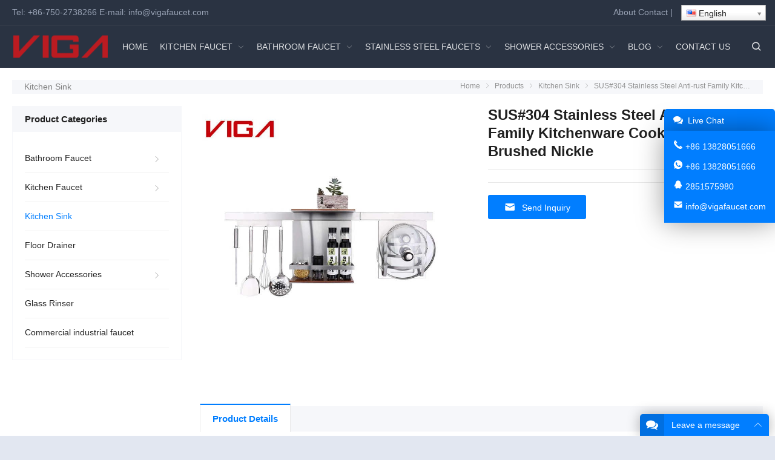

--- FILE ---
content_type: text/html; charset=UTF-8
request_url: https://www.vigafaucet.com/product/viga-factoty-sus304-stainless-steel-anti-rust-family-kitchenware-cooking-hooks-in-brush-nickle/
body_size: 22688
content:
<!DOCTYPE html><html lang="en" itemscope="itemscope" itemtype="//schema.org/Article" dir="ltr"><head><meta charset="UTF-8"><meta name="viewport" content="width=device-width, initial-scale=1"><link rel="icon" type="image/png" sizes="16x16" href="https://www.vigafaucet.com/wp-content/uploads/2023/09/2382c315a6ba396be19323.png"><title>SUS#304 Stainless Steel Anti-rust Family Kitchenware Cooking Hooks, Brushed Nickle &#8211; VIGA Faucet Manufacturer</title><meta name='robots' content='max-image-preview:large' /><link rel='stylesheet' id='wp-block-library-css' href='https://www.vigafaucet.com/wp-includes/css/dist/block-library/style.min.css?ver=6.5.7' type='text/css' media='all' /><style id='classic-theme-styles-inline-css' type='text/css'>/*! This file is auto-generated */
.wp-block-button__link{color:#fff;background-color:#32373c;border-radius:9999px;box-shadow:none;text-decoration:none;padding:calc(.667em + 2px) calc(1.333em + 2px);font-size:1.125em}.wp-block-file__button{background:#32373c;color:#fff;text-decoration:none}</style><style id='global-styles-inline-css' type='text/css'>body{--wp--preset--color--black: #000000;--wp--preset--color--cyan-bluish-gray: #abb8c3;--wp--preset--color--white: #ffffff;--wp--preset--color--pale-pink: #f78da7;--wp--preset--color--vivid-red: #cf2e2e;--wp--preset--color--luminous-vivid-orange: #ff6900;--wp--preset--color--luminous-vivid-amber: #fcb900;--wp--preset--color--light-green-cyan: #7bdcb5;--wp--preset--color--vivid-green-cyan: #00d084;--wp--preset--color--pale-cyan-blue: #8ed1fc;--wp--preset--color--vivid-cyan-blue: #0693e3;--wp--preset--color--vivid-purple: #9b51e0;--wp--preset--gradient--vivid-cyan-blue-to-vivid-purple: linear-gradient(135deg,rgba(6,147,227,1) 0%,rgb(155,81,224) 100%);--wp--preset--gradient--light-green-cyan-to-vivid-green-cyan: linear-gradient(135deg,rgb(122,220,180) 0%,rgb(0,208,130) 100%);--wp--preset--gradient--luminous-vivid-amber-to-luminous-vivid-orange: linear-gradient(135deg,rgba(252,185,0,1) 0%,rgba(255,105,0,1) 100%);--wp--preset--gradient--luminous-vivid-orange-to-vivid-red: linear-gradient(135deg,rgba(255,105,0,1) 0%,rgb(207,46,46) 100%);--wp--preset--gradient--very-light-gray-to-cyan-bluish-gray: linear-gradient(135deg,rgb(238,238,238) 0%,rgb(169,184,195) 100%);--wp--preset--gradient--cool-to-warm-spectrum: linear-gradient(135deg,rgb(74,234,220) 0%,rgb(151,120,209) 20%,rgb(207,42,186) 40%,rgb(238,44,130) 60%,rgb(251,105,98) 80%,rgb(254,248,76) 100%);--wp--preset--gradient--blush-light-purple: linear-gradient(135deg,rgb(255,206,236) 0%,rgb(152,150,240) 100%);--wp--preset--gradient--blush-bordeaux: linear-gradient(135deg,rgb(254,205,165) 0%,rgb(254,45,45) 50%,rgb(107,0,62) 100%);--wp--preset--gradient--luminous-dusk: linear-gradient(135deg,rgb(255,203,112) 0%,rgb(199,81,192) 50%,rgb(65,88,208) 100%);--wp--preset--gradient--pale-ocean: linear-gradient(135deg,rgb(255,245,203) 0%,rgb(182,227,212) 50%,rgb(51,167,181) 100%);--wp--preset--gradient--electric-grass: linear-gradient(135deg,rgb(202,248,128) 0%,rgb(113,206,126) 100%);--wp--preset--gradient--midnight: linear-gradient(135deg,rgb(2,3,129) 0%,rgb(40,116,252) 100%);--wp--preset--font-size--small: 13px;--wp--preset--font-size--medium: 20px;--wp--preset--font-size--large: 36px;--wp--preset--font-size--x-large: 42px;--wp--preset--spacing--20: 0.44rem;--wp--preset--spacing--30: 0.67rem;--wp--preset--spacing--40: 1rem;--wp--preset--spacing--50: 1.5rem;--wp--preset--spacing--60: 2.25rem;--wp--preset--spacing--70: 3.38rem;--wp--preset--spacing--80: 5.06rem;--wp--preset--shadow--natural: 6px 6px 9px rgba(0, 0, 0, 0.2);--wp--preset--shadow--deep: 12px 12px 50px rgba(0, 0, 0, 0.4);--wp--preset--shadow--sharp: 6px 6px 0px rgba(0, 0, 0, 0.2);--wp--preset--shadow--outlined: 6px 6px 0px -3px rgba(255, 255, 255, 1), 6px 6px rgba(0, 0, 0, 1);--wp--preset--shadow--crisp: 6px 6px 0px rgba(0, 0, 0, 1);}:where(.is-layout-flex){gap: 0.5em;}:where(.is-layout-grid){gap: 0.5em;}body .is-layout-flex{display: flex;}body .is-layout-flex{flex-wrap: wrap;align-items: center;}body .is-layout-flex > *{margin: 0;}body .is-layout-grid{display: grid;}body .is-layout-grid > *{margin: 0;}:where(.wp-block-columns.is-layout-flex){gap: 2em;}:where(.wp-block-columns.is-layout-grid){gap: 2em;}:where(.wp-block-post-template.is-layout-flex){gap: 1.25em;}:where(.wp-block-post-template.is-layout-grid){gap: 1.25em;}.has-black-color{color: var(--wp--preset--color--black) !important;}.has-cyan-bluish-gray-color{color: var(--wp--preset--color--cyan-bluish-gray) !important;}.has-white-color{color: var(--wp--preset--color--white) !important;}.has-pale-pink-color{color: var(--wp--preset--color--pale-pink) !important;}.has-vivid-red-color{color: var(--wp--preset--color--vivid-red) !important;}.has-luminous-vivid-orange-color{color: var(--wp--preset--color--luminous-vivid-orange) !important;}.has-luminous-vivid-amber-color{color: var(--wp--preset--color--luminous-vivid-amber) !important;}.has-light-green-cyan-color{color: var(--wp--preset--color--light-green-cyan) !important;}.has-vivid-green-cyan-color{color: var(--wp--preset--color--vivid-green-cyan) !important;}.has-pale-cyan-blue-color{color: var(--wp--preset--color--pale-cyan-blue) !important;}.has-vivid-cyan-blue-color{color: var(--wp--preset--color--vivid-cyan-blue) !important;}.has-vivid-purple-color{color: var(--wp--preset--color--vivid-purple) !important;}.has-black-background-color{background-color: var(--wp--preset--color--black) !important;}.has-cyan-bluish-gray-background-color{background-color: var(--wp--preset--color--cyan-bluish-gray) !important;}.has-white-background-color{background-color: var(--wp--preset--color--white) !important;}.has-pale-pink-background-color{background-color: var(--wp--preset--color--pale-pink) !important;}.has-vivid-red-background-color{background-color: var(--wp--preset--color--vivid-red) !important;}.has-luminous-vivid-orange-background-color{background-color: var(--wp--preset--color--luminous-vivid-orange) !important;}.has-luminous-vivid-amber-background-color{background-color: var(--wp--preset--color--luminous-vivid-amber) !important;}.has-light-green-cyan-background-color{background-color: var(--wp--preset--color--light-green-cyan) !important;}.has-vivid-green-cyan-background-color{background-color: var(--wp--preset--color--vivid-green-cyan) !important;}.has-pale-cyan-blue-background-color{background-color: var(--wp--preset--color--pale-cyan-blue) !important;}.has-vivid-cyan-blue-background-color{background-color: var(--wp--preset--color--vivid-cyan-blue) !important;}.has-vivid-purple-background-color{background-color: var(--wp--preset--color--vivid-purple) !important;}.has-black-border-color{border-color: var(--wp--preset--color--black) !important;}.has-cyan-bluish-gray-border-color{border-color: var(--wp--preset--color--cyan-bluish-gray) !important;}.has-white-border-color{border-color: var(--wp--preset--color--white) !important;}.has-pale-pink-border-color{border-color: var(--wp--preset--color--pale-pink) !important;}.has-vivid-red-border-color{border-color: var(--wp--preset--color--vivid-red) !important;}.has-luminous-vivid-orange-border-color{border-color: var(--wp--preset--color--luminous-vivid-orange) !important;}.has-luminous-vivid-amber-border-color{border-color: var(--wp--preset--color--luminous-vivid-amber) !important;}.has-light-green-cyan-border-color{border-color: var(--wp--preset--color--light-green-cyan) !important;}.has-vivid-green-cyan-border-color{border-color: var(--wp--preset--color--vivid-green-cyan) !important;}.has-pale-cyan-blue-border-color{border-color: var(--wp--preset--color--pale-cyan-blue) !important;}.has-vivid-cyan-blue-border-color{border-color: var(--wp--preset--color--vivid-cyan-blue) !important;}.has-vivid-purple-border-color{border-color: var(--wp--preset--color--vivid-purple) !important;}.has-vivid-cyan-blue-to-vivid-purple-gradient-background{background: var(--wp--preset--gradient--vivid-cyan-blue-to-vivid-purple) !important;}.has-light-green-cyan-to-vivid-green-cyan-gradient-background{background: var(--wp--preset--gradient--light-green-cyan-to-vivid-green-cyan) !important;}.has-luminous-vivid-amber-to-luminous-vivid-orange-gradient-background{background: var(--wp--preset--gradient--luminous-vivid-amber-to-luminous-vivid-orange) !important;}.has-luminous-vivid-orange-to-vivid-red-gradient-background{background: var(--wp--preset--gradient--luminous-vivid-orange-to-vivid-red) !important;}.has-very-light-gray-to-cyan-bluish-gray-gradient-background{background: var(--wp--preset--gradient--very-light-gray-to-cyan-bluish-gray) !important;}.has-cool-to-warm-spectrum-gradient-background{background: var(--wp--preset--gradient--cool-to-warm-spectrum) !important;}.has-blush-light-purple-gradient-background{background: var(--wp--preset--gradient--blush-light-purple) !important;}.has-blush-bordeaux-gradient-background{background: var(--wp--preset--gradient--blush-bordeaux) !important;}.has-luminous-dusk-gradient-background{background: var(--wp--preset--gradient--luminous-dusk) !important;}.has-pale-ocean-gradient-background{background: var(--wp--preset--gradient--pale-ocean) !important;}.has-electric-grass-gradient-background{background: var(--wp--preset--gradient--electric-grass) !important;}.has-midnight-gradient-background{background: var(--wp--preset--gradient--midnight) !important;}.has-small-font-size{font-size: var(--wp--preset--font-size--small) !important;}.has-medium-font-size{font-size: var(--wp--preset--font-size--medium) !important;}.has-large-font-size{font-size: var(--wp--preset--font-size--large) !important;}.has-x-large-font-size{font-size: var(--wp--preset--font-size--x-large) !important;}
.wp-block-navigation a:where(:not(.wp-element-button)){color: inherit;}
:where(.wp-block-post-template.is-layout-flex){gap: 1.25em;}:where(.wp-block-post-template.is-layout-grid){gap: 1.25em;}
:where(.wp-block-columns.is-layout-flex){gap: 2em;}:where(.wp-block-columns.is-layout-grid){gap: 2em;}
.wp-block-pullquote{font-size: 1.5em;line-height: 1.6;}</style><link rel='stylesheet' id='contact-form-7-css' href='https://www.vigafaucet.com/wp-content/cache/autoptimize/autoptimize_single_3fd2afa98866679439097f4ab102fe0a.php?ver=5.9.3' type='text/css' media='all' /><link rel='stylesheet' id='redux-extendify-styles-css' href='https://www.vigafaucet.com/wp-content/cache/autoptimize/autoptimize_single_b49e6b83f7bd47e2b24fae34688e415c.php?ver=4.4.1' type='text/css' media='all' /><link rel='stylesheet' id='swiper-css' href='https://www.vigafaucet.com/wp-content/plugins/elementor/assets/lib/swiper/v8/css/swiper.min.css?ver=8.4.5' type='text/css' media='all' /><link rel='stylesheet' id='wppop-theme-css' href='https://www.vigafaucet.com/wp-content/cache/autoptimize/autoptimize_single_bcf69bb944f1f467fe3378de45fb7192.php?ver=5.6' type='text/css' media='all' /><link rel='stylesheet' id='wppop-theme-addon-css' href='https://www.vigafaucet.com/wp-content/cache/autoptimize/autoptimize_single_1176903662e2db8f38a4fc02c1c7fb7f.php?ver=5.0' type='text/css' media='all' /> <script type="text/javascript" src="https://www.vigafaucet.com/wp-includes/js/jquery/jquery.min.js?ver=3.7.1" id="jquery-core-js"></script> <script defer type="text/javascript" src="https://www.vigafaucet.com/wp-includes/js/jquery/jquery-migrate.min.js?ver=3.4.1" id="jquery-migrate-js"></script> <link rel="canonical" href="https://www.vigafaucet.com/product/viga-factoty-sus304-stainless-steel-anti-rust-family-kitchenware-cooking-hooks-in-brush-nickle/" /><link rel="alternate" type="application/json+oembed" href="https://www.vigafaucet.com/wp-json/oembed/1.0/embed?url=https%3A%2F%2Fwww.vigafaucet.com%2Fproduct%2Fviga-factoty-sus304-stainless-steel-anti-rust-family-kitchenware-cooking-hooks-in-brush-nickle%2F" /><link rel="alternate" type="text/xml+oembed" href="https://www.vigafaucet.com/wp-json/oembed/1.0/embed?url=https%3A%2F%2Fwww.vigafaucet.com%2Fproduct%2Fviga-factoty-sus304-stainless-steel-anti-rust-family-kitchenware-cooking-hooks-in-brush-nickle%2F&#038;format=xml" /><link rel="alternate" hreflang="zh" href="/product/viga-factoty-sus304-stainless-steel-anti-rust-family-kitchenware-cooking-hooks-in-brush-nickle/?lang=zh"/><link rel="alternate" hreflang="fr" href="/product/viga-factoty-sus304-stainless-steel-anti-rust-family-kitchenware-cooking-hooks-in-brush-nickle/?lang=fr"/><link rel="alternate" hreflang="de" href="/product/viga-factoty-sus304-stainless-steel-anti-rust-family-kitchenware-cooking-hooks-in-brush-nickle/?lang=de"/><link rel="alternate" hreflang="es" href="/product/viga-factoty-sus304-stainless-steel-anti-rust-family-kitchenware-cooking-hooks-in-brush-nickle/?lang=es"/><link rel="alternate" hreflang="mhr" href="/product/viga-factoty-sus304-stainless-steel-anti-rust-family-kitchenware-cooking-hooks-in-brush-nickle/?lang=mhr"/><link rel="alternate" hreflang="af" href="/product/viga-factoty-sus304-stainless-steel-anti-rust-family-kitchenware-cooking-hooks-in-brush-nickle/?lang=af"/><link rel="alternate" hreflang="sq" href="/product/viga-factoty-sus304-stainless-steel-anti-rust-family-kitchenware-cooking-hooks-in-brush-nickle/?lang=sq"/><link rel="alternate" hreflang="am" href="/product/viga-factoty-sus304-stainless-steel-anti-rust-family-kitchenware-cooking-hooks-in-brush-nickle/?lang=am"/><link rel="alternate" hreflang="ar" href="/product/viga-factoty-sus304-stainless-steel-anti-rust-family-kitchenware-cooking-hooks-in-brush-nickle/?lang=ar"/><link rel="alternate" hreflang="hy" href="/product/viga-factoty-sus304-stainless-steel-anti-rust-family-kitchenware-cooking-hooks-in-brush-nickle/?lang=hy"/><link rel="alternate" hreflang="eu" href="/product/viga-factoty-sus304-stainless-steel-anti-rust-family-kitchenware-cooking-hooks-in-brush-nickle/?lang=eu"/><link rel="alternate" hreflang="be" href="/product/viga-factoty-sus304-stainless-steel-anti-rust-family-kitchenware-cooking-hooks-in-brush-nickle/?lang=be"/><link rel="alternate" hreflang="bn" href="/product/viga-factoty-sus304-stainless-steel-anti-rust-family-kitchenware-cooking-hooks-in-brush-nickle/?lang=bn"/><link rel="alternate" hreflang="bg" href="/product/viga-factoty-sus304-stainless-steel-anti-rust-family-kitchenware-cooking-hooks-in-brush-nickle/?lang=bg"/><link rel="alternate" hreflang="my" href="/product/viga-factoty-sus304-stainless-steel-anti-rust-family-kitchenware-cooking-hooks-in-brush-nickle/?lang=my"/><link rel="alternate" hreflang="ca" href="/product/viga-factoty-sus304-stainless-steel-anti-rust-family-kitchenware-cooking-hooks-in-brush-nickle/?lang=ca"/><link rel="alternate" hreflang="yue" href="/product/viga-factoty-sus304-stainless-steel-anti-rust-family-kitchenware-cooking-hooks-in-brush-nickle/?lang=yue"/><link rel="alternate" hreflang="ceb" href="/product/viga-factoty-sus304-stainless-steel-anti-rust-family-kitchenware-cooking-hooks-in-brush-nickle/?lang=ceb"/><link rel="alternate" hreflang="ny" href="/product/viga-factoty-sus304-stainless-steel-anti-rust-family-kitchenware-cooking-hooks-in-brush-nickle/?lang=ny"/><link rel="alternate" hreflang="zh-tw" href="/product/viga-factoty-sus304-stainless-steel-anti-rust-family-kitchenware-cooking-hooks-in-brush-nickle/?lang=zh-tw"/><link rel="alternate" hreflang="co" href="/product/viga-factoty-sus304-stainless-steel-anti-rust-family-kitchenware-cooking-hooks-in-brush-nickle/?lang=co"/><link rel="alternate" hreflang="hr" href="/product/viga-factoty-sus304-stainless-steel-anti-rust-family-kitchenware-cooking-hooks-in-brush-nickle/?lang=hr"/><link rel="alternate" hreflang="cs" href="/product/viga-factoty-sus304-stainless-steel-anti-rust-family-kitchenware-cooking-hooks-in-brush-nickle/?lang=cs"/><link rel="alternate" hreflang="da" href="/product/viga-factoty-sus304-stainless-steel-anti-rust-family-kitchenware-cooking-hooks-in-brush-nickle/?lang=da"/><link rel="alternate" hreflang="nl" href="/product/viga-factoty-sus304-stainless-steel-anti-rust-family-kitchenware-cooking-hooks-in-brush-nickle/?lang=nl"/><link rel="alternate" hreflang="eo" href="/product/viga-factoty-sus304-stainless-steel-anti-rust-family-kitchenware-cooking-hooks-in-brush-nickle/?lang=eo"/><link rel="alternate" hreflang="et" href="/product/viga-factoty-sus304-stainless-steel-anti-rust-family-kitchenware-cooking-hooks-in-brush-nickle/?lang=et"/><link rel="alternate" hreflang="fj" href="/product/viga-factoty-sus304-stainless-steel-anti-rust-family-kitchenware-cooking-hooks-in-brush-nickle/?lang=fj"/><link rel="alternate" hreflang="fil" href="/product/viga-factoty-sus304-stainless-steel-anti-rust-family-kitchenware-cooking-hooks-in-brush-nickle/?lang=fil"/><link rel="alternate" hreflang="fi" href="/product/viga-factoty-sus304-stainless-steel-anti-rust-family-kitchenware-cooking-hooks-in-brush-nickle/?lang=fi"/><link rel="alternate" hreflang="fy" href="/product/viga-factoty-sus304-stainless-steel-anti-rust-family-kitchenware-cooking-hooks-in-brush-nickle/?lang=fy"/><link rel="alternate" hreflang="gl" href="/product/viga-factoty-sus304-stainless-steel-anti-rust-family-kitchenware-cooking-hooks-in-brush-nickle/?lang=gl"/><link rel="alternate" hreflang="ka" href="/product/viga-factoty-sus304-stainless-steel-anti-rust-family-kitchenware-cooking-hooks-in-brush-nickle/?lang=ka"/><link rel="alternate" hreflang="el" href="/product/viga-factoty-sus304-stainless-steel-anti-rust-family-kitchenware-cooking-hooks-in-brush-nickle/?lang=el"/><link rel="alternate" hreflang="gu" href="/product/viga-factoty-sus304-stainless-steel-anti-rust-family-kitchenware-cooking-hooks-in-brush-nickle/?lang=gu"/><link rel="alternate" hreflang="ht" href="/product/viga-factoty-sus304-stainless-steel-anti-rust-family-kitchenware-cooking-hooks-in-brush-nickle/?lang=ht"/><link rel="alternate" hreflang="ha" href="/product/viga-factoty-sus304-stainless-steel-anti-rust-family-kitchenware-cooking-hooks-in-brush-nickle/?lang=ha"/><link rel="alternate" hreflang="haw" href="/product/viga-factoty-sus304-stainless-steel-anti-rust-family-kitchenware-cooking-hooks-in-brush-nickle/?lang=haw"/><link rel="alternate" hreflang="hmn" href="/product/viga-factoty-sus304-stainless-steel-anti-rust-family-kitchenware-cooking-hooks-in-brush-nickle/?lang=hmn"/><link rel="alternate" hreflang="mw" href="/product/viga-factoty-sus304-stainless-steel-anti-rust-family-kitchenware-cooking-hooks-in-brush-nickle/?lang=mw"/><link rel="alternate" hreflang="he" href="/product/viga-factoty-sus304-stainless-steel-anti-rust-family-kitchenware-cooking-hooks-in-brush-nickle/?lang=he"/><link rel="alternate" hreflang="mrj" href="/product/viga-factoty-sus304-stainless-steel-anti-rust-family-kitchenware-cooking-hooks-in-brush-nickle/?lang=mrj"/><link rel="alternate" hreflang="hi" href="/product/viga-factoty-sus304-stainless-steel-anti-rust-family-kitchenware-cooking-hooks-in-brush-nickle/?lang=hi"/><link rel="alternate" hreflang="hu" href="/product/viga-factoty-sus304-stainless-steel-anti-rust-family-kitchenware-cooking-hooks-in-brush-nickle/?lang=hu"/><link rel="alternate" hreflang="is" href="/product/viga-factoty-sus304-stainless-steel-anti-rust-family-kitchenware-cooking-hooks-in-brush-nickle/?lang=is"/><link rel="alternate" hreflang="ig" href="/product/viga-factoty-sus304-stainless-steel-anti-rust-family-kitchenware-cooking-hooks-in-brush-nickle/?lang=ig"/><link rel="alternate" hreflang="id" href="/product/viga-factoty-sus304-stainless-steel-anti-rust-family-kitchenware-cooking-hooks-in-brush-nickle/?lang=id"/><link rel="alternate" hreflang="ga" href="/product/viga-factoty-sus304-stainless-steel-anti-rust-family-kitchenware-cooking-hooks-in-brush-nickle/?lang=ga"/><link rel="alternate" hreflang="it" href="/product/viga-factoty-sus304-stainless-steel-anti-rust-family-kitchenware-cooking-hooks-in-brush-nickle/?lang=it"/><link rel="alternate" hreflang="ja" href="/product/viga-factoty-sus304-stainless-steel-anti-rust-family-kitchenware-cooking-hooks-in-brush-nickle/?lang=ja"/><link rel="alternate" hreflang="jw" href="/product/viga-factoty-sus304-stainless-steel-anti-rust-family-kitchenware-cooking-hooks-in-brush-nickle/?lang=jw"/><link rel="alternate" hreflang="kn" href="/product/viga-factoty-sus304-stainless-steel-anti-rust-family-kitchenware-cooking-hooks-in-brush-nickle/?lang=kn"/><link rel="alternate" hreflang="kk" href="/product/viga-factoty-sus304-stainless-steel-anti-rust-family-kitchenware-cooking-hooks-in-brush-nickle/?lang=kk"/><link rel="alternate" hreflang="km" href="/product/viga-factoty-sus304-stainless-steel-anti-rust-family-kitchenware-cooking-hooks-in-brush-nickle/?lang=km"/><link rel="alternate" hreflang="ky" href="/product/viga-factoty-sus304-stainless-steel-anti-rust-family-kitchenware-cooking-hooks-in-brush-nickle/?lang=ky"/><link rel="alternate" hreflang="ko" href="/product/viga-factoty-sus304-stainless-steel-anti-rust-family-kitchenware-cooking-hooks-in-brush-nickle/?lang=ko"/><link rel="alternate" hreflang="ku" href="/product/viga-factoty-sus304-stainless-steel-anti-rust-family-kitchenware-cooking-hooks-in-brush-nickle/?lang=ku"/><link rel="alternate" hreflang="lo" href="/product/viga-factoty-sus304-stainless-steel-anti-rust-family-kitchenware-cooking-hooks-in-brush-nickle/?lang=lo"/><link rel="alternate" hreflang="la" href="/product/viga-factoty-sus304-stainless-steel-anti-rust-family-kitchenware-cooking-hooks-in-brush-nickle/?lang=la"/><link rel="alternate" hreflang="lv" href="/product/viga-factoty-sus304-stainless-steel-anti-rust-family-kitchenware-cooking-hooks-in-brush-nickle/?lang=lv"/><link rel="alternate" hreflang="lt" href="/product/viga-factoty-sus304-stainless-steel-anti-rust-family-kitchenware-cooking-hooks-in-brush-nickle/?lang=lt"/><link rel="alternate" hreflang="lb" href="/product/viga-factoty-sus304-stainless-steel-anti-rust-family-kitchenware-cooking-hooks-in-brush-nickle/?lang=lb"/><link rel="alternate" hreflang="mk" href="/product/viga-factoty-sus304-stainless-steel-anti-rust-family-kitchenware-cooking-hooks-in-brush-nickle/?lang=mk"/><link rel="alternate" hreflang="mg" href="/product/viga-factoty-sus304-stainless-steel-anti-rust-family-kitchenware-cooking-hooks-in-brush-nickle/?lang=mg"/><link rel="alternate" hreflang="ms" href="/product/viga-factoty-sus304-stainless-steel-anti-rust-family-kitchenware-cooking-hooks-in-brush-nickle/?lang=ms"/><link rel="alternate" hreflang="ml" href="/product/viga-factoty-sus304-stainless-steel-anti-rust-family-kitchenware-cooking-hooks-in-brush-nickle/?lang=ml"/><link rel="alternate" hreflang="mt" href="/product/viga-factoty-sus304-stainless-steel-anti-rust-family-kitchenware-cooking-hooks-in-brush-nickle/?lang=mt"/><link rel="alternate" hreflang="mi" href="/product/viga-factoty-sus304-stainless-steel-anti-rust-family-kitchenware-cooking-hooks-in-brush-nickle/?lang=mi"/><link rel="alternate" hreflang="mr" href="/product/viga-factoty-sus304-stainless-steel-anti-rust-family-kitchenware-cooking-hooks-in-brush-nickle/?lang=mr"/><link rel="alternate" hreflang="mn" href="/product/viga-factoty-sus304-stainless-steel-anti-rust-family-kitchenware-cooking-hooks-in-brush-nickle/?lang=mn"/><link rel="alternate" hreflang="ne" href="/product/viga-factoty-sus304-stainless-steel-anti-rust-family-kitchenware-cooking-hooks-in-brush-nickle/?lang=ne"/><link rel="alternate" hreflang="no" href="/product/viga-factoty-sus304-stainless-steel-anti-rust-family-kitchenware-cooking-hooks-in-brush-nickle/?lang=no"/><link rel="alternate" hreflang="otq" href="/product/viga-factoty-sus304-stainless-steel-anti-rust-family-kitchenware-cooking-hooks-in-brush-nickle/?lang=otq"/><link rel="alternate" hreflang="pap" href="/product/viga-factoty-sus304-stainless-steel-anti-rust-family-kitchenware-cooking-hooks-in-brush-nickle/?lang=pap"/><link rel="alternate" hreflang="fa" href="/product/viga-factoty-sus304-stainless-steel-anti-rust-family-kitchenware-cooking-hooks-in-brush-nickle/?lang=fa"/><link rel="alternate" hreflang="pl" href="/product/viga-factoty-sus304-stainless-steel-anti-rust-family-kitchenware-cooking-hooks-in-brush-nickle/?lang=pl"/><link rel="alternate" hreflang="pt" href="/product/viga-factoty-sus304-stainless-steel-anti-rust-family-kitchenware-cooking-hooks-in-brush-nickle/?lang=pt"/><link rel="alternate" hreflang="st" href="/product/viga-factoty-sus304-stainless-steel-anti-rust-family-kitchenware-cooking-hooks-in-brush-nickle/?lang=st"/><link rel="alternate" hreflang="pa" href="/product/viga-factoty-sus304-stainless-steel-anti-rust-family-kitchenware-cooking-hooks-in-brush-nickle/?lang=pa"/><link rel="alternate" hreflang="ro" href="/product/viga-factoty-sus304-stainless-steel-anti-rust-family-kitchenware-cooking-hooks-in-brush-nickle/?lang=ro"/><link rel="alternate" hreflang="ru" href="/product/viga-factoty-sus304-stainless-steel-anti-rust-family-kitchenware-cooking-hooks-in-brush-nickle/?lang=ru"/><link rel="alternate" hreflang="sm" href="/product/viga-factoty-sus304-stainless-steel-anti-rust-family-kitchenware-cooking-hooks-in-brush-nickle/?lang=sm"/><link rel="alternate" hreflang="gd" href="/product/viga-factoty-sus304-stainless-steel-anti-rust-family-kitchenware-cooking-hooks-in-brush-nickle/?lang=gd"/><link rel="alternate" hreflang="sr" href="/product/viga-factoty-sus304-stainless-steel-anti-rust-family-kitchenware-cooking-hooks-in-brush-nickle/?lang=sr"/><link rel="alternate" hreflang="sn" href="/product/viga-factoty-sus304-stainless-steel-anti-rust-family-kitchenware-cooking-hooks-in-brush-nickle/?lang=sn"/><link rel="alternate" hreflang="sd" href="/product/viga-factoty-sus304-stainless-steel-anti-rust-family-kitchenware-cooking-hooks-in-brush-nickle/?lang=sd"/><link rel="alternate" hreflang="si" href="/product/viga-factoty-sus304-stainless-steel-anti-rust-family-kitchenware-cooking-hooks-in-brush-nickle/?lang=si"/><link rel="alternate" hreflang="sk" href="/product/viga-factoty-sus304-stainless-steel-anti-rust-family-kitchenware-cooking-hooks-in-brush-nickle/?lang=sk"/><link rel="alternate" hreflang="sl" href="/product/viga-factoty-sus304-stainless-steel-anti-rust-family-kitchenware-cooking-hooks-in-brush-nickle/?lang=sl"/><link rel="alternate" hreflang="so" href="/product/viga-factoty-sus304-stainless-steel-anti-rust-family-kitchenware-cooking-hooks-in-brush-nickle/?lang=so"/><link rel="alternate" hreflang="su" href="/product/viga-factoty-sus304-stainless-steel-anti-rust-family-kitchenware-cooking-hooks-in-brush-nickle/?lang=su"/><link rel="alternate" hreflang="sw" href="/product/viga-factoty-sus304-stainless-steel-anti-rust-family-kitchenware-cooking-hooks-in-brush-nickle/?lang=sw"/><link rel="alternate" hreflang="sv" href="/product/viga-factoty-sus304-stainless-steel-anti-rust-family-kitchenware-cooking-hooks-in-brush-nickle/?lang=sv"/><link rel="alternate" hreflang="tl" href="/product/viga-factoty-sus304-stainless-steel-anti-rust-family-kitchenware-cooking-hooks-in-brush-nickle/?lang=tl"/><link rel="alternate" hreflang="ty" href="/product/viga-factoty-sus304-stainless-steel-anti-rust-family-kitchenware-cooking-hooks-in-brush-nickle/?lang=ty"/><link rel="alternate" hreflang="tg" href="/product/viga-factoty-sus304-stainless-steel-anti-rust-family-kitchenware-cooking-hooks-in-brush-nickle/?lang=tg"/><link rel="alternate" hreflang="ta" href="/product/viga-factoty-sus304-stainless-steel-anti-rust-family-kitchenware-cooking-hooks-in-brush-nickle/?lang=ta"/><link rel="alternate" hreflang="tt" href="/product/viga-factoty-sus304-stainless-steel-anti-rust-family-kitchenware-cooking-hooks-in-brush-nickle/?lang=tt"/><link rel="alternate" hreflang="te" href="/product/viga-factoty-sus304-stainless-steel-anti-rust-family-kitchenware-cooking-hooks-in-brush-nickle/?lang=te"/><link rel="alternate" hreflang="th" href="/product/viga-factoty-sus304-stainless-steel-anti-rust-family-kitchenware-cooking-hooks-in-brush-nickle/?lang=th"/><link rel="alternate" hreflang="to" href="/product/viga-factoty-sus304-stainless-steel-anti-rust-family-kitchenware-cooking-hooks-in-brush-nickle/?lang=to"/><link rel="alternate" hreflang="tr" href="/product/viga-factoty-sus304-stainless-steel-anti-rust-family-kitchenware-cooking-hooks-in-brush-nickle/?lang=tr"/><link rel="alternate" hreflang="udm" href="/product/viga-factoty-sus304-stainless-steel-anti-rust-family-kitchenware-cooking-hooks-in-brush-nickle/?lang=udm"/><link rel="alternate" hreflang="uk" href="/product/viga-factoty-sus304-stainless-steel-anti-rust-family-kitchenware-cooking-hooks-in-brush-nickle/?lang=uk"/><link rel="alternate" hreflang="ur" href="/product/viga-factoty-sus304-stainless-steel-anti-rust-family-kitchenware-cooking-hooks-in-brush-nickle/?lang=ur"/><link rel="alternate" hreflang="uz" href="/product/viga-factoty-sus304-stainless-steel-anti-rust-family-kitchenware-cooking-hooks-in-brush-nickle/?lang=uz"/><link rel="alternate" hreflang="vi" href="/product/viga-factoty-sus304-stainless-steel-anti-rust-family-kitchenware-cooking-hooks-in-brush-nickle/?lang=vi"/><link rel="alternate" hreflang="cy" href="/product/viga-factoty-sus304-stainless-steel-anti-rust-family-kitchenware-cooking-hooks-in-brush-nickle/?lang=cy"/><link rel="alternate" hreflang="xh" href="/product/viga-factoty-sus304-stainless-steel-anti-rust-family-kitchenware-cooking-hooks-in-brush-nickle/?lang=xh"/><link rel="alternate" hreflang="yi" href="/product/viga-factoty-sus304-stainless-steel-anti-rust-family-kitchenware-cooking-hooks-in-brush-nickle/?lang=yi"/><link rel="alternate" hreflang="yo" href="/product/viga-factoty-sus304-stainless-steel-anti-rust-family-kitchenware-cooking-hooks-in-brush-nickle/?lang=yo"/><link rel="alternate" hreflang="yua" href="/product/viga-factoty-sus304-stainless-steel-anti-rust-family-kitchenware-cooking-hooks-in-brush-nickle/?lang=yua"/><link rel="alternate" hreflang="zu" href="/product/viga-factoty-sus304-stainless-steel-anti-rust-family-kitchenware-cooking-hooks-in-brush-nickle/?lang=zu"/><meta name="generator" content="Redux 4.4.1" /><meta name="generator" content="Elementor 3.21.1; features: e_optimized_assets_loading, e_optimized_css_loading, additional_custom_breakpoints; settings: css_print_method-external, google_font-enabled, font_display-swap"><link rel="icon" href="https://www.vigafaucet.com/wp-content/uploads/2018/08/cropped-VIGA-FAUCET-32x32.png" sizes="32x32" /><link rel="icon" href="https://www.vigafaucet.com/wp-content/uploads/2018/08/cropped-VIGA-FAUCET-192x192.png" sizes="192x192" /><link rel="apple-touch-icon" href="https://www.vigafaucet.com/wp-content/uploads/2018/08/cropped-VIGA-FAUCET-180x180.png" /><meta name="msapplication-TileImage" content="https://www.vigafaucet.com/wp-content/uploads/2018/08/cropped-VIGA-FAUCET-270x270.png" /><style type="text/css" id="wp-custom-css">.sub-header img {
  display: none;
}</style>
<meta name="translation-stats" content='{"total_phrases":10,"translated_phrases":10,"human_translated_phrases":null,"hidden_phrases":9,"hidden_translated_phrases":9,"hidden_translateable_phrases":null,"meta_phrases":null,"meta_translated_phrases":null,"time":null}'/></head><body class="product-template-default single single-product postid-24727 single-format-standard custom-background content-right elementor-default elementor-kit-47896"><div class="wrapper wrapper-boxed"><div class="section-header"><section class="top-bar"><div class="inner"><div class="top-bar-lt"><p>Tel: <a href="tel:+86-750-2738266">+86-750-2738266</a>     E-mail: <a href="mailto:info@vigafaucet.com">info@vigafaucet.com</a></p></div><div class="top-bar-rt"><p><a href="/about-us">About</a>   <a href="/contact-us">Contact</a>    |    <span class="no_translate"><select style="width:100%" name="lang" class="tp_lang2" onchange="document.location.href=this.options[this.selectedIndex].value;"><option value="/product/viga-factoty-sus304-stainless-steel-anti-rust-family-kitchenware-cooking-hooks-in-brush-nickle/" data-flag="us" data-lang="English" selected="selected">English</option><option value="/product/viga-factoty-sus304-stainless-steel-anti-rust-family-kitchenware-cooking-hooks-in-brush-nickle/?lang=zh" data-flag="cn" data-lang="Chinese (Simplified)">中文(简体)</option><option value="/product/viga-factoty-sus304-stainless-steel-anti-rust-family-kitchenware-cooking-hooks-in-brush-nickle/?lang=fr" data-flag="fr" data-lang="French">Français</option><option value="/product/viga-factoty-sus304-stainless-steel-anti-rust-family-kitchenware-cooking-hooks-in-brush-nickle/?lang=de" data-flag="de" data-lang="German">Deutsch</option><option value="/product/viga-factoty-sus304-stainless-steel-anti-rust-family-kitchenware-cooking-hooks-in-brush-nickle/?lang=es" data-flag="es" data-lang="Spanish">Español</option><option value="/product/viga-factoty-sus304-stainless-steel-anti-rust-family-kitchenware-cooking-hooks-in-brush-nickle/?lang=mhr" data-flag="ru" data-lang="Mari">марий йылме</option><option value="/product/viga-factoty-sus304-stainless-steel-anti-rust-family-kitchenware-cooking-hooks-in-brush-nickle/?lang=af" data-flag="za" data-lang="Afrikaans">Afrikaans</option><option value="/product/viga-factoty-sus304-stainless-steel-anti-rust-family-kitchenware-cooking-hooks-in-brush-nickle/?lang=sq" data-flag="al" data-lang="Albanian">Shqip</option><option value="/product/viga-factoty-sus304-stainless-steel-anti-rust-family-kitchenware-cooking-hooks-in-brush-nickle/?lang=am" data-flag="et" data-lang="Amharic">አማርኛ</option><option value="/product/viga-factoty-sus304-stainless-steel-anti-rust-family-kitchenware-cooking-hooks-in-brush-nickle/?lang=ar" data-flag="sa" data-lang="Arabic">العربية</option><option value="/product/viga-factoty-sus304-stainless-steel-anti-rust-family-kitchenware-cooking-hooks-in-brush-nickle/?lang=hy" data-flag="am" data-lang="Armenian">Հայերեն</option><option value="/product/viga-factoty-sus304-stainless-steel-anti-rust-family-kitchenware-cooking-hooks-in-brush-nickle/?lang=eu" data-flag="es-ba" data-lang="Basque">Euskara</option><option value="/product/viga-factoty-sus304-stainless-steel-anti-rust-family-kitchenware-cooking-hooks-in-brush-nickle/?lang=be" data-flag="by" data-lang="Belarusian">Беларуская</option><option value="/product/viga-factoty-sus304-stainless-steel-anti-rust-family-kitchenware-cooking-hooks-in-brush-nickle/?lang=bn" data-flag="bd" data-lang="Bengali">বাংলা</option><option value="/product/viga-factoty-sus304-stainless-steel-anti-rust-family-kitchenware-cooking-hooks-in-brush-nickle/?lang=bg" data-flag="bg" data-lang="Bulgarian">Български</option><option value="/product/viga-factoty-sus304-stainless-steel-anti-rust-family-kitchenware-cooking-hooks-in-brush-nickle/?lang=my" data-flag="mm" data-lang="Burmese">မြန်မာစာ</option><option value="/product/viga-factoty-sus304-stainless-steel-anti-rust-family-kitchenware-cooking-hooks-in-brush-nickle/?lang=ca" data-flag="es-ca" data-lang="Catalan">Català</option><option value="/product/viga-factoty-sus304-stainless-steel-anti-rust-family-kitchenware-cooking-hooks-in-brush-nickle/?lang=yue" data-flag="hk" data-lang="Cantonese">粤语</option><option value="/product/viga-factoty-sus304-stainless-steel-anti-rust-family-kitchenware-cooking-hooks-in-brush-nickle/?lang=ceb" data-flag="ph" data-lang="Cebuano">Binisaya</option><option value="/product/viga-factoty-sus304-stainless-steel-anti-rust-family-kitchenware-cooking-hooks-in-brush-nickle/?lang=ny" data-flag="mw" data-lang="Chichewa">Chinyanja</option><option value="/product/viga-factoty-sus304-stainless-steel-anti-rust-family-kitchenware-cooking-hooks-in-brush-nickle/?lang=zh-tw" data-flag="tw" data-lang="Chinese (Traditional)">中文(漢字)</option><option value="/product/viga-factoty-sus304-stainless-steel-anti-rust-family-kitchenware-cooking-hooks-in-brush-nickle/?lang=co" data-flag="fr" data-lang="Corsican">Corsu</option><option value="/product/viga-factoty-sus304-stainless-steel-anti-rust-family-kitchenware-cooking-hooks-in-brush-nickle/?lang=hr" data-flag="hr" data-lang="Croatian">Hrvatski</option><option value="/product/viga-factoty-sus304-stainless-steel-anti-rust-family-kitchenware-cooking-hooks-in-brush-nickle/?lang=cs" data-flag="cz" data-lang="Czech">Čeština</option><option value="/product/viga-factoty-sus304-stainless-steel-anti-rust-family-kitchenware-cooking-hooks-in-brush-nickle/?lang=da" data-flag="dk" data-lang="Danish">Dansk</option><option value="/product/viga-factoty-sus304-stainless-steel-anti-rust-family-kitchenware-cooking-hooks-in-brush-nickle/?lang=nl" data-flag="nl" data-lang="Dutch">Nederlands</option><option value="/product/viga-factoty-sus304-stainless-steel-anti-rust-family-kitchenware-cooking-hooks-in-brush-nickle/?lang=eo" data-flag="esperanto" data-lang="Esperanto">Esperanto</option><option value="/product/viga-factoty-sus304-stainless-steel-anti-rust-family-kitchenware-cooking-hooks-in-brush-nickle/?lang=et" data-flag="ee" data-lang="Estonian">Eesti keel</option><option value="/product/viga-factoty-sus304-stainless-steel-anti-rust-family-kitchenware-cooking-hooks-in-brush-nickle/?lang=fj" data-flag="fj" data-lang="Fijian">vosa Vakaviti</option><option value="/product/viga-factoty-sus304-stainless-steel-anti-rust-family-kitchenware-cooking-hooks-in-brush-nickle/?lang=fil" data-flag="ph" data-lang="Filipino">Wikang Filipino</option><option value="/product/viga-factoty-sus304-stainless-steel-anti-rust-family-kitchenware-cooking-hooks-in-brush-nickle/?lang=fi" data-flag="fi" data-lang="Finnish">Suomi</option><option value="/product/viga-factoty-sus304-stainless-steel-anti-rust-family-kitchenware-cooking-hooks-in-brush-nickle/?lang=fy" data-flag="nl" data-lang="Frisian">Frysk</option><option value="/product/viga-factoty-sus304-stainless-steel-anti-rust-family-kitchenware-cooking-hooks-in-brush-nickle/?lang=gl" data-flag="es-ga" data-lang="Galician">Galego</option><option value="/product/viga-factoty-sus304-stainless-steel-anti-rust-family-kitchenware-cooking-hooks-in-brush-nickle/?lang=ka" data-flag="ge" data-lang="Georgian">ქართული</option><option value="/product/viga-factoty-sus304-stainless-steel-anti-rust-family-kitchenware-cooking-hooks-in-brush-nickle/?lang=el" data-flag="gr" data-lang="Greek">Ελληνικά</option><option value="/product/viga-factoty-sus304-stainless-steel-anti-rust-family-kitchenware-cooking-hooks-in-brush-nickle/?lang=gu" data-flag="in" data-lang="Gujarati">ગુજરાતી</option><option value="/product/viga-factoty-sus304-stainless-steel-anti-rust-family-kitchenware-cooking-hooks-in-brush-nickle/?lang=ht" data-flag="ht" data-lang="Haitian">Kreyòl ayisyen</option><option value="/product/viga-factoty-sus304-stainless-steel-anti-rust-family-kitchenware-cooking-hooks-in-brush-nickle/?lang=ha" data-flag="ng" data-lang="Hausa">Harshen Hausa</option><option value="/product/viga-factoty-sus304-stainless-steel-anti-rust-family-kitchenware-cooking-hooks-in-brush-nickle/?lang=haw" data-flag="us-ha" data-lang="Hawaiian">ʻŌlelo Hawaiʻi</option><option value="/product/viga-factoty-sus304-stainless-steel-anti-rust-family-kitchenware-cooking-hooks-in-brush-nickle/?lang=hmn" data-flag="la" data-lang="Hmong">Hmoob</option><option value="/product/viga-factoty-sus304-stainless-steel-anti-rust-family-kitchenware-cooking-hooks-in-brush-nickle/?lang=mw" data-flag="la" data-lang="Hmong Daw">Hmoob Daw</option><option value="/product/viga-factoty-sus304-stainless-steel-anti-rust-family-kitchenware-cooking-hooks-in-brush-nickle/?lang=he" data-flag="il" data-lang="Hebrew">עברית</option><option value="/product/viga-factoty-sus304-stainless-steel-anti-rust-family-kitchenware-cooking-hooks-in-brush-nickle/?lang=mrj" data-flag="ru" data-lang="Hill Mari">Мары йӹлмӹ</option><option value="/product/viga-factoty-sus304-stainless-steel-anti-rust-family-kitchenware-cooking-hooks-in-brush-nickle/?lang=hi" data-flag="in" data-lang="Hindi">हिन्दी; हिंदी</option><option value="/product/viga-factoty-sus304-stainless-steel-anti-rust-family-kitchenware-cooking-hooks-in-brush-nickle/?lang=hu" data-flag="hu" data-lang="Hungarian">Magyar</option><option value="/product/viga-factoty-sus304-stainless-steel-anti-rust-family-kitchenware-cooking-hooks-in-brush-nickle/?lang=is" data-flag="is" data-lang="Icelandic">Íslenska</option><option value="/product/viga-factoty-sus304-stainless-steel-anti-rust-family-kitchenware-cooking-hooks-in-brush-nickle/?lang=ig" data-flag="ng" data-lang="Igbo">Asụsụ Igbo</option><option value="/product/viga-factoty-sus304-stainless-steel-anti-rust-family-kitchenware-cooking-hooks-in-brush-nickle/?lang=id" data-flag="id" data-lang="Indonesian">Bahasa Indonesia</option><option value="/product/viga-factoty-sus304-stainless-steel-anti-rust-family-kitchenware-cooking-hooks-in-brush-nickle/?lang=ga" data-flag="ie" data-lang="Irish">Gaeilge</option><option value="/product/viga-factoty-sus304-stainless-steel-anti-rust-family-kitchenware-cooking-hooks-in-brush-nickle/?lang=it" data-flag="it" data-lang="Italian">Italiano</option><option value="/product/viga-factoty-sus304-stainless-steel-anti-rust-family-kitchenware-cooking-hooks-in-brush-nickle/?lang=ja" data-flag="jp" data-lang="Japanese">日本語</option><option value="/product/viga-factoty-sus304-stainless-steel-anti-rust-family-kitchenware-cooking-hooks-in-brush-nickle/?lang=jw" data-flag="id" data-lang="Javanese">basa Jawa</option><option value="/product/viga-factoty-sus304-stainless-steel-anti-rust-family-kitchenware-cooking-hooks-in-brush-nickle/?lang=kn" data-flag="in" data-lang="Kannada">ಕನ್ನಡ</option><option value="/product/viga-factoty-sus304-stainless-steel-anti-rust-family-kitchenware-cooking-hooks-in-brush-nickle/?lang=kk" data-flag="kz" data-lang="Kazakh">Қазақ тілі</option><option value="/product/viga-factoty-sus304-stainless-steel-anti-rust-family-kitchenware-cooking-hooks-in-brush-nickle/?lang=km" data-flag="kh" data-lang="Khmer">ភាសាខ្មែរ</option><option value="/product/viga-factoty-sus304-stainless-steel-anti-rust-family-kitchenware-cooking-hooks-in-brush-nickle/?lang=ky" data-flag="kg" data-lang="Kirghiz">кыргыз тили</option><option value="/product/viga-factoty-sus304-stainless-steel-anti-rust-family-kitchenware-cooking-hooks-in-brush-nickle/?lang=ko" data-flag="kr" data-lang="Korean">한국어</option><option value="/product/viga-factoty-sus304-stainless-steel-anti-rust-family-kitchenware-cooking-hooks-in-brush-nickle/?lang=ku" data-flag="tr" data-lang="Kurdish (Kurmanji)">Kurdî</option><option value="/product/viga-factoty-sus304-stainless-steel-anti-rust-family-kitchenware-cooking-hooks-in-brush-nickle/?lang=lo" data-flag="la" data-lang="Lao">ພາສາລາວ</option><option value="/product/viga-factoty-sus304-stainless-steel-anti-rust-family-kitchenware-cooking-hooks-in-brush-nickle/?lang=la" data-flag="va" data-lang="Latin">Latīna</option><option value="/product/viga-factoty-sus304-stainless-steel-anti-rust-family-kitchenware-cooking-hooks-in-brush-nickle/?lang=lv" data-flag="lv" data-lang="Latvian">Latviešu valoda</option><option value="/product/viga-factoty-sus304-stainless-steel-anti-rust-family-kitchenware-cooking-hooks-in-brush-nickle/?lang=lt" data-flag="lt" data-lang="Lithuanian">Lietuvių kalba</option><option value="/product/viga-factoty-sus304-stainless-steel-anti-rust-family-kitchenware-cooking-hooks-in-brush-nickle/?lang=lb" data-flag="lu" data-lang="Luxembourgish">Lëtzebuergesch</option><option value="/product/viga-factoty-sus304-stainless-steel-anti-rust-family-kitchenware-cooking-hooks-in-brush-nickle/?lang=mk" data-flag="mk" data-lang="Macedonian">македонски јазик</option><option value="/product/viga-factoty-sus304-stainless-steel-anti-rust-family-kitchenware-cooking-hooks-in-brush-nickle/?lang=mg" data-flag="mg" data-lang="Malagasy">Malagasy fiteny</option><option value="/product/viga-factoty-sus304-stainless-steel-anti-rust-family-kitchenware-cooking-hooks-in-brush-nickle/?lang=ms" data-flag="my" data-lang="Malay">Bahasa Melayu</option><option value="/product/viga-factoty-sus304-stainless-steel-anti-rust-family-kitchenware-cooking-hooks-in-brush-nickle/?lang=ml" data-flag="in" data-lang="Malayalam">മലയാളം</option><option value="/product/viga-factoty-sus304-stainless-steel-anti-rust-family-kitchenware-cooking-hooks-in-brush-nickle/?lang=mt" data-flag="mt" data-lang="Maltese">Malti</option><option value="/product/viga-factoty-sus304-stainless-steel-anti-rust-family-kitchenware-cooking-hooks-in-brush-nickle/?lang=mi" data-flag="nz" data-lang="Maori">Te Reo Māori</option><option value="/product/viga-factoty-sus304-stainless-steel-anti-rust-family-kitchenware-cooking-hooks-in-brush-nickle/?lang=mr" data-flag="in" data-lang="Marathi">मराठी</option><option value="/product/viga-factoty-sus304-stainless-steel-anti-rust-family-kitchenware-cooking-hooks-in-brush-nickle/?lang=mn" data-flag="mn" data-lang="Mongolian">Монгол</option><option value="/product/viga-factoty-sus304-stainless-steel-anti-rust-family-kitchenware-cooking-hooks-in-brush-nickle/?lang=ne" data-flag="np" data-lang="Nepali">नेपाली</option><option value="/product/viga-factoty-sus304-stainless-steel-anti-rust-family-kitchenware-cooking-hooks-in-brush-nickle/?lang=no" data-flag="no" data-lang="Norwegian">Norsk</option><option value="/product/viga-factoty-sus304-stainless-steel-anti-rust-family-kitchenware-cooking-hooks-in-brush-nickle/?lang=otq" data-flag="mx" data-lang="Otomi">Querétaro Otomi</option><option value="/product/viga-factoty-sus304-stainless-steel-anti-rust-family-kitchenware-cooking-hooks-in-brush-nickle/?lang=pap" data-flag="aw" data-lang="Papiamento">Papiamentu</option><option value="/product/viga-factoty-sus304-stainless-steel-anti-rust-family-kitchenware-cooking-hooks-in-brush-nickle/?lang=fa" data-flag="ir" data-lang="Persian">پارسی</option><option value="/product/viga-factoty-sus304-stainless-steel-anti-rust-family-kitchenware-cooking-hooks-in-brush-nickle/?lang=pl" data-flag="pl" data-lang="Polish">Polski</option><option value="/product/viga-factoty-sus304-stainless-steel-anti-rust-family-kitchenware-cooking-hooks-in-brush-nickle/?lang=pt" data-flag="pt" data-lang="Portuguese">Português</option><option value="/product/viga-factoty-sus304-stainless-steel-anti-rust-family-kitchenware-cooking-hooks-in-brush-nickle/?lang=st" data-flag="ls" data-lang="Sesotho">Sesotho</option><option value="/product/viga-factoty-sus304-stainless-steel-anti-rust-family-kitchenware-cooking-hooks-in-brush-nickle/?lang=pa" data-flag="pk" data-lang="Punjabi">ਪੰਜਾਬੀ</option><option value="/product/viga-factoty-sus304-stainless-steel-anti-rust-family-kitchenware-cooking-hooks-in-brush-nickle/?lang=ro" data-flag="ro" data-lang="Romanian">Română</option><option value="/product/viga-factoty-sus304-stainless-steel-anti-rust-family-kitchenware-cooking-hooks-in-brush-nickle/?lang=ru" data-flag="ru" data-lang="Russian">Русский</option><option value="/product/viga-factoty-sus304-stainless-steel-anti-rust-family-kitchenware-cooking-hooks-in-brush-nickle/?lang=sm" data-flag="ws" data-lang="Samoan">gagana fa'a Samoa</option><option value="/product/viga-factoty-sus304-stainless-steel-anti-rust-family-kitchenware-cooking-hooks-in-brush-nickle/?lang=gd" data-flag="gb-sc" data-lang="Scots Gaelic">Gàidhlig</option><option value="/product/viga-factoty-sus304-stainless-steel-anti-rust-family-kitchenware-cooking-hooks-in-brush-nickle/?lang=sr" data-flag="rs" data-lang="Serbian">Cрпски језик</option><option value="/product/viga-factoty-sus304-stainless-steel-anti-rust-family-kitchenware-cooking-hooks-in-brush-nickle/?lang=sn" data-flag="zw" data-lang="Shona">chiShona</option><option value="/product/viga-factoty-sus304-stainless-steel-anti-rust-family-kitchenware-cooking-hooks-in-brush-nickle/?lang=sd" data-flag="pk" data-lang="Sindhi">سنڌي</option><option value="/product/viga-factoty-sus304-stainless-steel-anti-rust-family-kitchenware-cooking-hooks-in-brush-nickle/?lang=si" data-flag="lk" data-lang="Sinhala">සිංහල</option><option value="/product/viga-factoty-sus304-stainless-steel-anti-rust-family-kitchenware-cooking-hooks-in-brush-nickle/?lang=sk" data-flag="sk" data-lang="Slovak">Slovenčina</option><option value="/product/viga-factoty-sus304-stainless-steel-anti-rust-family-kitchenware-cooking-hooks-in-brush-nickle/?lang=sl" data-flag="si" data-lang="Slovene">Slovenščina</option><option value="/product/viga-factoty-sus304-stainless-steel-anti-rust-family-kitchenware-cooking-hooks-in-brush-nickle/?lang=so" data-flag="so" data-lang="Somali">Af-Soomaali</option><option value="/product/viga-factoty-sus304-stainless-steel-anti-rust-family-kitchenware-cooking-hooks-in-brush-nickle/?lang=su" data-flag="id" data-lang="Sundanese">Basa Sunda</option><option value="/product/viga-factoty-sus304-stainless-steel-anti-rust-family-kitchenware-cooking-hooks-in-brush-nickle/?lang=sw" data-flag="tz" data-lang="Swahili">Kiswahili</option><option value="/product/viga-factoty-sus304-stainless-steel-anti-rust-family-kitchenware-cooking-hooks-in-brush-nickle/?lang=sv" data-flag="se" data-lang="Swedish">Svenska</option><option value="/product/viga-factoty-sus304-stainless-steel-anti-rust-family-kitchenware-cooking-hooks-in-brush-nickle/?lang=tl" data-flag="ph" data-lang="Tagalog">Tagalog</option><option value="/product/viga-factoty-sus304-stainless-steel-anti-rust-family-kitchenware-cooking-hooks-in-brush-nickle/?lang=ty" data-flag="pf" data-lang="Tahitian">Reo Mā`ohi'</option><option value="/product/viga-factoty-sus304-stainless-steel-anti-rust-family-kitchenware-cooking-hooks-in-brush-nickle/?lang=tg" data-flag="tj" data-lang="Tajik">Тоҷикӣ</option><option value="/product/viga-factoty-sus304-stainless-steel-anti-rust-family-kitchenware-cooking-hooks-in-brush-nickle/?lang=ta" data-flag="in" data-lang="Tamil">தமிழ்</option><option value="/product/viga-factoty-sus304-stainless-steel-anti-rust-family-kitchenware-cooking-hooks-in-brush-nickle/?lang=tt" data-flag="ru-ta" data-lang="Tatar">татарча</option><option value="/product/viga-factoty-sus304-stainless-steel-anti-rust-family-kitchenware-cooking-hooks-in-brush-nickle/?lang=te" data-flag="in" data-lang="Telugu">తెలుగు</option><option value="/product/viga-factoty-sus304-stainless-steel-anti-rust-family-kitchenware-cooking-hooks-in-brush-nickle/?lang=th" data-flag="th" data-lang="Thai">ภาษาไทย</option><option value="/product/viga-factoty-sus304-stainless-steel-anti-rust-family-kitchenware-cooking-hooks-in-brush-nickle/?lang=to" data-flag="to" data-lang="Tonga">faka Tonga</option><option value="/product/viga-factoty-sus304-stainless-steel-anti-rust-family-kitchenware-cooking-hooks-in-brush-nickle/?lang=tr" data-flag="tr" data-lang="Turkish">Türkçe</option><option value="/product/viga-factoty-sus304-stainless-steel-anti-rust-family-kitchenware-cooking-hooks-in-brush-nickle/?lang=udm" data-flag="ru" data-lang="Udmurt">удмурт кыл</option><option value="/product/viga-factoty-sus304-stainless-steel-anti-rust-family-kitchenware-cooking-hooks-in-brush-nickle/?lang=uk" data-flag="ua" data-lang="Ukrainian">Українська</option><option value="/product/viga-factoty-sus304-stainless-steel-anti-rust-family-kitchenware-cooking-hooks-in-brush-nickle/?lang=ur" data-flag="pk" data-lang="Urdu">اردو</option><option value="/product/viga-factoty-sus304-stainless-steel-anti-rust-family-kitchenware-cooking-hooks-in-brush-nickle/?lang=uz" data-flag="uz" data-lang="Uzbek">Oʻzbek tili</option><option value="/product/viga-factoty-sus304-stainless-steel-anti-rust-family-kitchenware-cooking-hooks-in-brush-nickle/?lang=vi" data-flag="vn" data-lang="Vietnamese">Tiếng Việt</option><option value="/product/viga-factoty-sus304-stainless-steel-anti-rust-family-kitchenware-cooking-hooks-in-brush-nickle/?lang=cy" data-flag="gb-wa" data-lang="Welsh">Cymraeg</option><option value="/product/viga-factoty-sus304-stainless-steel-anti-rust-family-kitchenware-cooking-hooks-in-brush-nickle/?lang=xh" data-flag="za" data-lang="Xhosa">isiXhosa</option><option value="/product/viga-factoty-sus304-stainless-steel-anti-rust-family-kitchenware-cooking-hooks-in-brush-nickle/?lang=yi" data-flag="europeanunion" data-lang="Yiddish">ייִדיש</option><option value="/product/viga-factoty-sus304-stainless-steel-anti-rust-family-kitchenware-cooking-hooks-in-brush-nickle/?lang=yo" data-flag="ng" data-lang="Yoruba">èdè Yorùbá</option><option value="/product/viga-factoty-sus304-stainless-steel-anti-rust-family-kitchenware-cooking-hooks-in-brush-nickle/?lang=yua" data-flag="mx" data-lang="Yucatec Maya">Màaya T'àan</option><option value="/product/viga-factoty-sus304-stainless-steel-anti-rust-family-kitchenware-cooking-hooks-in-brush-nickle/?lang=zu" data-flag="za" data-lang="Zulu">isiZulu</option></select><br/></span></p></div></div></section><header class="header"><div class="inner"><div class="logo"> <a href="https://www.vigafaucet.com/" rel="Home"> <img src="https://www.vigafaucet.com/wp-content/uploads/2021/06/logo.png" alt="VIGA Faucet Manufacturer" title="VIGA Faucet Manufacturer" width="160" height="43"> <strong class="site-name">VIGA Faucet Manufacturer</strong> </a></div><div class="main-nav"><nav class="main-menu" itemscope itemtype="//schema.org/SiteNavigationElement"><div class="mobi-title"><span>Menu</span><a class="mobi-menu-close" href="#"><i class="WPPOPFont icon-close"></i></a></div><ul id="main-nav-menu" class="nav-menu"><li id="menu-item-25313" class="menu-item menu-item-type-custom menu-item-object-custom menu-item-home menu-item-25313"><a href="https://www.vigafaucet.com/" itemprop="url"><span class="menu-title">Home</span></a></li><li id="menu-item-25381" class="menu-item menu-item-type-taxonomy menu-item-object-product_cat menu-item-has-children menu-item-25381"><a href="https://www.vigafaucet.com/product-category/kitchen-faucet/" itemprop="url"><span class="menu-title">Kitchen Faucet</span></a><ul class="sub-menu"><li id="menu-item-25408" class="menu-item menu-item-type-taxonomy menu-item-object-product_cat menu-item-25408"><a href="https://www.vigafaucet.com/product-category/kitchen-faucet/single-lever-kitchen-faucet/" itemprop="url"><span class="menu-title">Single Lever Kitchen Faucet</span></a></li><li id="menu-item-25395" class="menu-item menu-item-type-taxonomy menu-item-object-product_cat menu-item-25395"><a href="https://www.vigafaucet.com/product-category/kitchen-faucet/pull-down-kitchen-faucet/" itemprop="url"><span class="menu-title">Pull Down Kitchen Faucet</span></a></li><li id="menu-item-25396" class="menu-item menu-item-type-taxonomy menu-item-object-product_cat menu-item-25396"><a href="https://www.vigafaucet.com/product-category/kitchen-faucet/pull-out-kitchen-faucet/" itemprop="url"><span class="menu-title">Pull Out Kitchen Faucet</span></a></li><li id="menu-item-25397" class="menu-item menu-item-type-taxonomy menu-item-object-product_cat menu-item-25397"><a href="https://www.vigafaucet.com/product-category/kitchen-faucet/2-handles-kitchen-faucet/" itemprop="url"><span class="menu-title">2 Handles Kitchen Faucet</span></a></li><li id="menu-item-25398" class="menu-item menu-item-type-taxonomy menu-item-object-product_cat menu-item-25398"><a href="https://www.vigafaucet.com/product-category/kitchen-faucet/pot-filler-kitchen-faucet/" itemprop="url"><span class="menu-title">Pot Filler Kitchen Faucet</span></a></li><li id="menu-item-25410" class="menu-item menu-item-type-taxonomy menu-item-object-product_cat current-product-ancestor current-menu-parent current-product-parent menu-item-25410"><a href="https://www.vigafaucet.com/product-category/kitchen-sink/" itemprop="url"><span class="menu-title">Kitchen Sink</span></a></li></ul></li><li id="menu-item-25380" class="menu-item menu-item-type-taxonomy menu-item-object-product_cat menu-item-has-children menu-item-25380"><a href="https://www.vigafaucet.com/product-category/bathroom-faucet-manufacturer/" itemprop="url"><span class="menu-title">Bathroom Faucet</span></a><ul class="sub-menu"><li id="menu-item-25400" class="menu-item menu-item-type-taxonomy menu-item-object-product_cat menu-item-25400"><a href="https://www.vigafaucet.com/product-category/bathroom-faucet-manufacturer/bathroom-sink-faucet/" itemprop="url"><span class="menu-title">Bathroom Sink Faucet</span></a></li><li id="menu-item-25415" class="menu-item menu-item-type-taxonomy menu-item-object-product_cat menu-item-25415"><a href="https://www.vigafaucet.com/product-category/bathroom-faucet-manufacturer/bathroom-faucet-widespread-and-centerset/" itemprop="url"><span class="menu-title">2 Handles Faucet</span></a></li><li id="menu-item-25389" class="menu-item menu-item-type-taxonomy menu-item-object-product_cat menu-item-25389"><a href="https://www.vigafaucet.com/product-category/bathroom-faucet-manufacturer/shower-faucets/" itemprop="url"><span class="menu-title">Shower Faucet</span></a></li><li id="menu-item-25402" class="menu-item menu-item-type-taxonomy menu-item-object-product_cat menu-item-25402"><a href="https://www.vigafaucet.com/product-category/bathroom-faucet-manufacturer/bath-faucet/" itemprop="url"><span class="menu-title">Bath Faucet</span></a></li><li id="menu-item-25388" class="menu-item menu-item-type-taxonomy menu-item-object-product_cat menu-item-25388"><a href="https://www.vigafaucet.com/product-category/bathroom-faucet-manufacturer/shower-column-set/" itemprop="url"><span class="menu-title">Shower Column Set</span></a></li><li id="menu-item-27326" class="menu-item menu-item-type-taxonomy menu-item-object-product_cat menu-item-27326"><a href="https://www.vigafaucet.com/product-category/bathroom-faucet-manufacturer/thermostatic-shower-set/" itemprop="url"><span class="menu-title">Thermostatic Shower Set</span></a></li><li id="menu-item-25387" class="menu-item menu-item-type-taxonomy menu-item-object-product_cat menu-item-25387"><a href="https://www.vigafaucet.com/product-category/bathroom-faucet-manufacturer/concealed-faucet/" itemprop="url"><span class="menu-title">Concealed Faucet</span></a></li><li id="menu-item-25403" class="menu-item menu-item-type-taxonomy menu-item-object-product_cat menu-item-25403"><a href="https://www.vigafaucet.com/product-category/bathroom-faucet-manufacturer/bidet-faucet/" itemprop="url"><span class="menu-title">Bidet Faucet</span></a></li><li id="menu-item-27260" class="menu-item menu-item-type-taxonomy menu-item-object-product_cat menu-item-27260"><a href="https://www.vigafaucet.com/product-category/bathroom-faucet-manufacturer/freestanding-tub-faucet-manufacturers/" itemprop="url"><span class="menu-title">Freestanding Tub Faucet</span></a></li></ul></li><li id="menu-item-48485" class="menu-item menu-item-type-taxonomy menu-item-object-product_cat menu-item-has-children menu-item-48485"><a href="https://www.vigafaucet.com/product-category/stainless-steel-faucets/" itemprop="url"><span class="menu-title">Stainless Steel Faucets</span></a><ul class="sub-menu"><li id="menu-item-48486" class="menu-item menu-item-type-taxonomy menu-item-object-product_cat menu-item-48486"><a href="https://www.vigafaucet.com/product-category/stainless-steel-faucets/stainless-steel-basin-mixer/" itemprop="url"><span class="menu-title">Stainless Steel Basin Mixer</span></a></li><li id="menu-item-48487" class="menu-item menu-item-type-taxonomy menu-item-object-product_cat menu-item-48487"><a href="https://www.vigafaucet.com/product-category/stainless-steel-faucets/stainless-steel-kitchen-mixer/" itemprop="url"><span class="menu-title">Stainless Steel Kitchen Mixer</span></a></li><li id="menu-item-48488" class="menu-item menu-item-type-taxonomy menu-item-object-product_cat menu-item-48488"><a href="https://www.vigafaucet.com/product-category/stainless-steel-faucets/stainless-steel-shower-mixer/" itemprop="url"><span class="menu-title">Stainless Steel Shower Mixer</span></a></li></ul></li><li id="menu-item-25384" class="menu-item menu-item-type-taxonomy menu-item-object-product_cat menu-item-has-children menu-item-25384"><a href="https://www.vigafaucet.com/product-category/shower-accessories/" itemprop="url"><span class="menu-title">Shower Accessories</span></a><ul class="sub-menu"><li id="menu-item-25386" class="menu-item menu-item-type-taxonomy menu-item-object-product_cat menu-item-25386"><a href="https://www.vigafaucet.com/product-category/shower-accessories/bathroom-accessories/" itemprop="url"><span class="menu-title">Bathroom Accessories</span></a></li><li id="menu-item-25385" class="menu-item menu-item-type-taxonomy menu-item-object-product_cat menu-item-25385"><a href="https://www.vigafaucet.com/product-category/floor-drainer/" itemprop="url"><span class="menu-title">Floor Drainer</span></a></li><li id="menu-item-25411" class="menu-item menu-item-type-taxonomy menu-item-object-product_cat menu-item-25411"><a href="https://www.vigafaucet.com/product-category/shower-accessories/shower-spray/" itemprop="url"><span class="menu-title">Shattaf Fitting</span></a></li><li id="menu-item-25412" class="menu-item menu-item-type-taxonomy menu-item-object-product_cat menu-item-25412"><a href="https://www.vigafaucet.com/product-category/shower-accessories/single-cold-tap/" itemprop="url"><span class="menu-title">Cold Tap</span></a></li><li id="menu-item-25421" class="menu-item menu-item-type-taxonomy menu-item-object-product_cat menu-item-25421"><a href="https://www.vigafaucet.com/product-category/shower-accessories/shower-fitting/" itemprop="url"><span class="menu-title">Shower Fitting</span></a></li><li id="menu-item-25420" class="menu-item menu-item-type-taxonomy menu-item-object-product_cat menu-item-25420"><a href="https://www.vigafaucet.com/product-category/shower-accessories/angle-valve/" itemprop="url"><span class="menu-title">Angle valve</span></a></li></ul></li><li id="menu-item-25314" class="menu-item menu-item-type-taxonomy menu-item-object-category menu-item-has-children menu-item-25314"><a href="https://www.vigafaucet.com/category/blog/" itemprop="url"><span class="menu-title">Blog</span></a><ul class="sub-menu"><li id="menu-item-25332" class="menu-item menu-item-type-taxonomy menu-item-object-category menu-item-25332"><a href="https://www.vigafaucet.com/category/news/" itemprop="url"><span class="menu-title">News</span></a></li><li id="menu-item-25331" class="menu-item menu-item-type-taxonomy menu-item-object-category menu-item-25331"><a href="https://www.vigafaucet.com/category/know-more-about-faucet/" itemprop="url"><span class="menu-title">Faucet Knowledge</span></a></li></ul></li><li id="menu-item-20078" class="menu-item menu-item-type-post_type menu-item-object-page menu-item-20078 menu-page-contact-us"><a href="https://www.vigafaucet.com/contact-us/" itemprop="url"><span class="menu-title">Contact Us</span></a></li></ul></nav> <a class="btn-search radius" href="#" title="Search"><i class="WPPOPFont icon-search"></i></a></div><div class="mobile-navigation"> <a class="btn-search radius" href="#" title="Search"><i class="WPPOPFont icon-search"></i></a> <a class="mobi-menu radius" href="#"><i class="WPPOPFont icon-menu"></i></a></div><div id="menu-search-box" class="search-box"><div class="mobi-title"><span>Search</span><a class="mobi-menu-close" href="#"><i class="WPPOPFont icon-close"></i></a></div><div class="inner"><div class="search-form-box"><link itemprop="url" href="https://www.vigafaucet.com/"/><form role="search" method="get" id="searchform" action="https://www.vigafaucet.com/"><meta itemprop="target" content="https://www.vigafaucet.com/?s={s}"/> <input itemprop="query-input query" type="text" placeholder="Search &hellip;" name="s" id="ls" class="search-field" x-webkit-speech /> <input type="hidden" name="post_type" value="product"> <button type="submit" id="searchsubmit" class="btn ease" title="Search"><i class="WPPOPFont icon-search"></i>Search</button></form></div></div></div></div></header></div><div class="inner"><div class="sub-header"> <img src="" alt="SUS#304StainlessSteelAnti-rustFamilyKitchenwareCookingHooks,BrushedNickle"><div class="inner"><h2 class="current-title">Kitchen Sink<i>/</i></h2><ol class="breadcrumbs" itemscope itemtype="//schema.org/BreadcrumbList"><li itemprop="itemListElement" itemscope itemtype="//schema.org/ListItem"><a itemprop="item" href="https://www.vigafaucet.com"><span itemprop="name">Home</span></a><meta itemprop="position" content="1" /></li><i class="delimiter"></i><li itemprop="itemListElement" itemscope itemtype="//schema.org/ListItem"><a itemprop="item" href="/products/"><span itemprop="name">Products</span></a><meta itemprop="position" content="2" /></li><i class="delimiter"></i><li itemprop="itemListElement" itemscope itemtype="//schema.org/ListItem"><a itemprop="item" href="https://www.vigafaucet.com/product-category/kitchen-sink/"><span itemprop="name">Kitchen Sink</span></a><meta itemprop="position" content="2" /></li><i class="delimiter"></i><li itemprop="itemListElement" itemscope itemtype="//schema.org/ListItem"><span itemprop="name" class="current">SUS#304 Stainless Steel Anti-rust Family Kitchenware Cooking Hooks, Brushed Nickle</span><meta itemprop="position" content="3" /></li></ol></div></div></div><div class="container container-product"><div class="inner wrapper-content"><div class="column-fluid"><div class="content"><article id="product-24727" class="post-24727 product type-product status-publish format-standard has-post-thumbnail hentry product_cat-kitchen-sink product_tag-china product_tag-manufacturers-direct product_tag-stainless-steel"><div class="single-product-content"><div class="single-product-gallery"><div class="product-gallery-zoom"><div class="product-image"> <img src="https://www.vigafaucet.com/wp-content/uploads/2019/12/47710901BN.jpg" xoriginal="https://www.vigafaucet.com/wp-content/uploads/2019/12/47710901BN.jpg" alt="SUS#304 Stainless Steel Anti-rust Family Kitchenware Cooking Hooks, Brushed Nickle" class="" itemprop="image" width="100%" height="auto"></div></div></div><div class="product-summary-wrapper"><div class="product-summary"><header class="post-header product-header"><h1 class="product-title entry-title" itemprop="name headline">SUS#304 Stainless Steel Anti-rust Family Kitchenware Cooking Hooks, Brushed Nickle</h1></header><div class="product-meta-list" itemprop="description"><p></p></div><div itemprop="author" itemscope itemtype="http://schema.org/Person"><meta itemprop="name" content="Joyce Chow" /></div><div itemprop="publisher" itemscope itemtype="http://schema.org/Organization"><meta itemprop="name" content="VIGA Faucet Manufacturer" /><div itemprop="logo" itemscope itemtype="https://schema.org/ImageObject"><meta itemprop="url" content="https://www.vigafaucet.com/wp-content/uploads/2021/06/logo.png" /></div></div><meta itemprop="image" content="https://www.vigafaucet.com/wp-content/uploads/2019/12/47710901BN.jpg"/><meta itemprop="mainEntityOfPage" content="https://www.vigafaucet.com/product/viga-factoty-sus304-stainless-steel-anti-rust-family-kitchenware-cooking-hooks-in-brush-nickle/"/><meta itemprop="datePublished" content="12/19/2019"/><meta itemprop="dateModified" content="08/25/2022"/><div class="product-inquiry"> <a href="https://www.vigafaucet.com/inquiry/?product-id=24727" class="radius ease btn btn-inquiry"><i class="WPPOPFont icon-solid-email"></i>Send Inquiry</a></div></div></div><div class="clearfix"></div><div id="anchor-fix-tabs" class="woocommerce-tabs wc-tabs-wrapper"><div class="tabs-list"><div class="inner"><ul class="tabs wc-tabs" role="tablist"><li class="active">Product Details</li></ul></div></div><div class="product-content"><div id="anchor-0" class="entry entry-content entry-tabs-content" style="display:block"></div></div></div><div class="section-row section-post-bottom"><div class="post-meta-bottom"><div class="tags"><strong>Tags:</strong><a href="https://www.vigafaucet.com/product-tag/china/" rel="tag">china</a><a href="https://www.vigafaucet.com/product-tag/manufacturers-direct/" rel="tag">manufacturers direct</a><a href="https://www.vigafaucet.com/product-tag/stainless-steel/" rel="tag">stainless steel</a></div><div class="social-container social-share-container frt"><div class="social-items"><span class="share-title">Share:</span><div class="frt social-share-box"><a class="share-icon-facebook" target="_blank" href="https://www.facebook.com/share.php?u=https%3A%2F%2Fwww.vigafaucet.com%2Fproduct%2Fviga-factoty-sus304-stainless-steel-anti-rust-family-kitchenware-cooking-hooks-in-brush-nickle%2F&title=SUS%23304+Stainless+Steel+Anti-rust+Family+Kitchenware+Cooking+Hooks%2C+Brushed+Nickle+%26%238211%3B+VIGA+Faucet+Manufacturer" title="Share on Facebook"><svg xmlns="http://www.w3.org/2000/svg" viewBox="0 0 32 32" version="1.1" role="img" class="icon-socialmedia wppop-icon-facebook" fill="rgb(255, 255, 255)" width="24" height="24"><title id="svg-share-facebook">Facebook</title><path d="M22 5.16c-.406-.054-1.806-.16-3.43-.16-3.4 0-5.733 1.825-5.733 5.17v2.882H9v3.913h3.837V27h4.604V16.965h3.823l.587-3.913h-4.41v-2.5c0-1.123.347-1.903 2.198-1.903H22V5.16z"/></svg></a><a class="share-icon-twitter" target="_blank" href="https://twitter.com/intent/tweet?via=Twitter&text=SUS%23304+Stainless+Steel+Anti-rust+Family+Kitchenware+Cooking+Hooks%2C+Brushed+Nickle+%26%238211%3B+VIGA+Faucet+Manufacturer&url=https%3A%2F%2Fwww.vigafaucet.com%2Fproduct%2Fviga-factoty-sus304-stainless-steel-anti-rust-family-kitchenware-cooking-hooks-in-brush-nickle%2F" title="Share on X"><svg xmlns="http://www.w3.org/2000/svg" width="24" height="24" fill="currentColor" role="img" class="icon-socialmedia wppop-icon-twitter wppop-icon-x" viewBox="0 0 16 16"><title id="svg-share-twitter">Twitter</title><path d="m11.608985,2.338866l1.883637,0l-4.114219,4.714465l4.840349,6.415419l-3.789534,0l-2.968225,-3.891622l-3.396534,3.891622l-1.884405,0l4.400526,-5.04299l-4.643081,-6.086896l3.886249,0l2.682686,3.556191l3.103319,-3.556191l-0.000768,0l0,0.000001zm-0.659349,10.00001l1.043906,0l-6.737802,-8.929238l-1.119129,0l6.813025,8.929238z" id="svg_1"/></svg></a><a class="share-icon-linkedin" target="_blank" href="https://www.linkedin.com/shareArticle?mini=true&url=https%3A%2F%2Fwww.vigafaucet.com%2Fproduct%2Fviga-factoty-sus304-stainless-steel-anti-rust-family-kitchenware-cooking-hooks-in-brush-nickle%2F&title=SUS%23304+Stainless+Steel+Anti-rust+Family+Kitchenware+Cooking+Hooks%2C+Brushed+Nickle+%26%238211%3B+VIGA+Faucet+Manufacturer&source=https://www.vigafaucet.com" title="Share on LinkedIn"><svg xmlns="http://www.w3.org/2000/svg" viewBox="0 0 32 32" version="1.1" role="img" class="icon-socialmedia wppop-icon-linkedin" fill="rgb(255, 255, 255)" width="24" height="24"><title id="svg-share-linkedin">LinkedIn</title><path d="m26.66124,26.64251l-4.4181,0l0,-6.91483c0,-1.64689 -0.0285,-3.76885 -2.29615,-3.76885c-2.30142,0 -2.64981,1.79469 -2.64981,3.65272l0,7.03096l-4.41494,0l0,-14.21816l4.23547,0l0,1.94249l0.06123,0c0.58908,-1.11693 2.03117,-2.29509 4.18057,-2.29509c4.47617,0 5.30172,2.9454 5.30172,6.77442l0,7.7974l0,-0.00106zm-18.75978,-16.16065a2.56113,2.56113 0 0 1 0,-5.12542a2.56218,2.56218 0 0 1 0,5.12542zm-2.21486,1.94249l4.42338,0l0,14.21816l-4.42338,0l0,-14.21816z"/></svg></a><a class="share-icon-whatsapp" target="_blank" href="https://api.whatsapp.com/send?text=SUS%23304+Stainless+Steel+Anti-rust+Family+Kitchenware+Cooking+Hooks%2C+Brushed+Nickle+%26%238211%3B+VIGA+Faucet+Manufacturer - https%3A%2F%2Fwww.vigafaucet.com%2Fproduct%2Fviga-factoty-sus304-stainless-steel-anti-rust-family-kitchenware-cooking-hooks-in-brush-nickle%2F" title="Share on WhatsApp"><svg xmlns="http://www.w3.org/2000/svg" viewBox="0 0 1024 1024" version="1.1" role="img" class="icon-socialmedia wppop-icon-whatsapp" fill="rgb(255, 255, 255)" width="24" height="24"><title id="svg-share-whatsapp">WhatsApp</title><path d="M513.56555177 141.788208c98.21777344 0.08239747 190.33813477 38.31481934 259.6343994 107.611084 69.04907227 68.71948242 107.69348145 162.24060059 107.36389161 259.55200194-0.08239747 202.28576661-164.79492188 366.91589356-367.08068848 366.91589356h-0.16479492c-61.38610839 0-121.78344727-15.49072266-175.42419435-44.65942383l-194.4580078 51.00402833 52.0751953-190.17333986c-32.13500977-55.78308106-49.10888672-119.06433106-49.02648924-183.41674803 0.08239747-202.28576661 164.71252442-366.83349609 367.08068848-366.83349611zM383.54235839 339.21252441c-6.09741211 0-16.06750489 2.30712891-24.47204589 11.45324707-8.40454102 9.14611817-32.05261231 31.31103516-32.05261231 76.46484375s32.79418945 88.74206543 37.49084473 94.83947755c4.53186036 6.09741211 64.68200684 98.7121582 156.63757325 138.51013183 21.91772461 9.39331055 38.97399903 15.07873536 52.23999022 19.36340332 22.00012208 6.92138672 42.02270508 6.01501465 57.76062013 3.62548828 17.63305664-2.63671875 54.2175293-22.164917 61.88049315-43.58825683 7.58056641-21.42333984 7.58056641-39.79797364 5.35583497-43.6706543-2.30712891-3.7902832-8.40454102-6.09741211-17.63305664-10.62927247-9.14611817-4.53186036-54.2175293-26.77917481-62.70446778-29.82788084-8.40454102-3.04870606-14.58435059-4.61425781-20.68176269 4.53186034s-23.64807129 29.82788086-29.00390626 35.92529297c-5.35583497 6.09741211-10.62927247 6.83898926-19.85778807 2.3071289-9.14611817-4.61425781-38.72680665-14.3371582-73.74572754-45.48339843-27.27355958-24.30725098-45.73059083-54.29992676-51.00402833-63.52844239-5.35583497-9.14611817-0.57678223-14.17236327 4.03747559-18.70422363 4.11987305-4.11987305 9.14611817-10.62927247 13.76037597-16.06750488 4.61425781-5.35583497 6.09741211-9.14611817 9.14611817-15.32592773 3.04870606-6.09741211 1.4831543-11.45324708-0.74157715-16.06750489-2.30712891-4.77905273-20.6817627-49.93286133-28.34472656-68.30749512-7.41577148-17.88024903-14.99633789-15.49072266-20.59936524-15.73791504-5.19104004 0-11.28845215-0.08239747-17.46826172-0.08239745z" p-id="21421" data-spm-anchor-id="a313x.7781069.0.i35"/></svg></a></div></div></div></div><div class="post-prev-next"><p><strong>Prev:</strong> <a href="https://www.vigafaucet.com/product/factory-price-sus304-stainless-steel-anti-rust-matte-black-family-kitchen-washing-hooks/" rel="prev">SUS#304 Stainless Steel Anti-rust Matte Black Family Kitchen Washing Hooks</a></p><p><strong>Next:</strong> <a href="https://www.vigafaucet.com/product/best-sale-sus304-stainless-steel-anti-rust-matte-black-family-kitchenware-cooking-hooks/" rel="next">Anti-rust Matte Black Family Kitchenware Cooking Hooks, SUS#304 Stainless Steel</a></p></div></div></div><section class="section-row related-products"><h2 class="heading-title"><span>Hot Products</span></h2><div id="pop-gallery-slider-17978" class="gallery-container products-container gallery-columns-3" data-grid="3" data-group="3" data-delay="3000"><figure class="item-content" data-aos="fade-up"><div class="item-grid-box"> <a href="https://www.vigafaucet.com/product/24-pull-out-kitchen-sink-mixer-tap/"><div class="item-cover"><div class="attachment"><div class="thumbnail"><div class="centered"><img width="285" height="300" src="https://www.vigafaucet.com/wp-content/uploads/2024/09/51BYBS3PqyL._AC_SL1500_-285x300.jpg" class="attachment-medium size-medium wp-post-image" alt="" title="" decoding="async" srcset="https://www.vigafaucet.com/wp-content/uploads/2024/09/51BYBS3PqyL._AC_SL1500_-285x300.jpg 285w, https://www.vigafaucet.com/wp-content/uploads/2024/09/51BYBS3PqyL._AC_SL1500_-972x1024.jpg 972w, https://www.vigafaucet.com/wp-content/uploads/2024/09/51BYBS3PqyL._AC_SL1500_-768x809.jpg 768w, https://www.vigafaucet.com/wp-content/uploads/2024/09/51BYBS3PqyL._AC_SL1500_-47x50.jpg 47w, https://www.vigafaucet.com/wp-content/uploads/2024/09/51BYBS3PqyL._AC_SL1500_.jpg 1277w" sizes="(max-width: 285px) 100vw, 285px" /></div></div></div> <i class="mask"></i></div><figcaption><h3>24&#8221; pull out kitchen sink mixer tap</h3></figcaption> </a></div></figure><figure class="item-content" data-aos="fade-up"><div class="item-grid-box"> <a href="https://www.vigafaucet.com/product/wall-mounted-commercial-kitchen-mixer-faucet-with-long-spout/"><div class="item-cover"><div class="attachment"><div class="thumbnail"><div class="centered"><img width="300" height="300" src="https://www.vigafaucet.com/wp-content/uploads/2023/10/42215408CH-0-1-300x300.jpg" class="attachment-medium size-medium wp-post-image" alt="" title="" decoding="async" srcset="https://www.vigafaucet.com/wp-content/uploads/2023/10/42215408CH-0-1-300x300.jpg 300w, https://www.vigafaucet.com/wp-content/uploads/2023/10/42215408CH-0-1-150x150.jpg 150w, https://www.vigafaucet.com/wp-content/uploads/2023/10/42215408CH-0-1-768x768.jpg 768w, https://www.vigafaucet.com/wp-content/uploads/2023/10/42215408CH-0-1-50x50.jpg 50w, https://www.vigafaucet.com/wp-content/uploads/2023/10/42215408CH-0-1.jpg 1000w" sizes="(max-width: 300px) 100vw, 300px" /></div></div></div> <i class="mask"></i></div><figcaption><h3>Wall mounted commercial kitchen mixer faucet with long spout</h3></figcaption> </a></div></figure><figure class="item-content" data-aos="fade-up"><div class="item-grid-box"> <a href="https://www.vigafaucet.com/product/durable-brass-adjustable-shower-slide-bar-handheld-shower-rail-slide-bar/"><div class="item-cover"><div class="attachment"><div class="thumbnail"><div class="centered"><img width="300" height="300" src="https://www.vigafaucet.com/wp-content/uploads/2020/03/R10200CH-300x300.jpg" class="attachment-medium size-medium wp-post-image" alt="" title="" decoding="async" srcset="https://www.vigafaucet.com/wp-content/uploads/2020/03/R10200CH-300x300.jpg 300w, https://www.vigafaucet.com/wp-content/uploads/2020/03/R10200CH-150x150.jpg 150w, https://www.vigafaucet.com/wp-content/uploads/2020/03/R10200CH-768x768.jpg 768w, https://www.vigafaucet.com/wp-content/uploads/2020/03/R10200CH-500x500.jpg 500w, https://www.vigafaucet.com/wp-content/uploads/2020/03/R10200CH-700x700.jpg 700w, https://www.vigafaucet.com/wp-content/uploads/2020/03/R10200CH-100x100.jpg 100w, https://www.vigafaucet.com/wp-content/uploads/2020/03/R10200CH.jpg 800w" sizes="(max-width: 300px) 100vw, 300px" /></div></div></div> <i class="mask"></i></div><figcaption><h3>Durable Sliding Bar Brass Adjustable Shower Sliding Bar Shower Rail</h3></figcaption> </a></div></figure><figure class="item-content" data-aos="fade-up"><div class="item-grid-box"> <a href="https://www.vigafaucet.com/product/simple-diy-installation-glass-rinser/"><div class="item-cover"><div class="attachment"><div class="thumbnail"><div class="centered"><img width="300" height="300" src="https://www.vigafaucet.com/wp-content/uploads/2023/09/K1015G-300x300.jpg" class="attachment-medium size-medium wp-post-image" alt="" title="" decoding="async" srcset="https://www.vigafaucet.com/wp-content/uploads/2023/09/K1015G-300x300.jpg 300w, https://www.vigafaucet.com/wp-content/uploads/2023/09/K1015G-150x150.jpg 150w, https://www.vigafaucet.com/wp-content/uploads/2023/09/K1015G-768x768.jpg 768w, https://www.vigafaucet.com/wp-content/uploads/2023/09/K1015G-50x50.jpg 50w, https://www.vigafaucet.com/wp-content/uploads/2023/09/K1015G.jpg 800w" sizes="(max-width: 300px) 100vw, 300px" /></div></div></div> <i class="mask"></i></div><figcaption><h3>Simple DIY Installation Glass Rinser</h3></figcaption> </a></div></figure><figure class="item-content" data-aos="fade-up"><div class="item-grid-box"> <a href="https://www.vigafaucet.com/product/commercial-chrome-plated-pot-filler-heavy-duty-style-with-double-jointed/"><div class="item-cover"><div class="attachment"><div class="thumbnail"><div class="centered"><img width="300" height="300" src="https://www.vigafaucet.com/wp-content/uploads/2019/10/41203901CH-300x300.jpg" class="attachment-medium size-medium wp-post-image" alt="" title="" decoding="async" srcset="https://www.vigafaucet.com/wp-content/uploads/2019/10/41203901CH-300x300.jpg 300w, https://www.vigafaucet.com/wp-content/uploads/2019/10/41203901CH-150x150.jpg 150w, https://www.vigafaucet.com/wp-content/uploads/2019/10/41203901CH-768x768.jpg 768w, https://www.vigafaucet.com/wp-content/uploads/2019/10/41203901CH-66x66.jpg 66w, https://www.vigafaucet.com/wp-content/uploads/2019/10/41203901CH-200x200.jpg 200w, https://www.vigafaucet.com/wp-content/uploads/2019/10/41203901CH-400x400.jpg 400w, https://www.vigafaucet.com/wp-content/uploads/2019/10/41203901CH-600x600.jpg 600w, https://www.vigafaucet.com/wp-content/uploads/2019/10/41203901CH.jpg 800w, https://www.vigafaucet.com/wp-content/uploads/2019/10/41203901CH-500x500.jpg 500w, https://www.vigafaucet.com/wp-content/uploads/2019/10/41203901CH-700x700.jpg 700w, https://www.vigafaucet.com/wp-content/uploads/2019/10/41203901CH-100x100.jpg 100w" sizes="(max-width: 300px) 100vw, 300px" /></div></div></div> <i class="mask"></i></div><figcaption><h3>VIGA FAUCET Hot And Cold Pot Filler Faucet, Kitchen Mixer, Chrome Plated</h3></figcaption> </a></div></figure><figure class="item-content" data-aos="fade-up"><div class="item-grid-box"> <a href="https://www.vigafaucet.com/product/48026/"><div class="item-cover"><div class="attachment"><div class="thumbnail"><div class="centered"><img width="300" height="300" src="https://www.vigafaucet.com/wp-content/uploads/2023/09/42215101CH-36-300x300.jpg" class="attachment-medium size-medium wp-post-image" alt="" title="" decoding="async" srcset="https://www.vigafaucet.com/wp-content/uploads/2023/09/42215101CH-36-300x300.jpg 300w, https://www.vigafaucet.com/wp-content/uploads/2023/09/42215101CH-36-150x150.jpg 150w, https://www.vigafaucet.com/wp-content/uploads/2023/09/42215101CH-36-768x768.jpg 768w, https://www.vigafaucet.com/wp-content/uploads/2023/09/42215101CH-36-50x50.jpg 50w, https://www.vigafaucet.com/wp-content/uploads/2023/09/42215101CH-36.jpg 800w" sizes="(max-width: 300px) 100vw, 300px" /></div></div></div> <i class="mask"></i></div><figcaption><h3>US Commercial Industrial Faucet In Dual Handles</h3></figcaption> </a></div></figure></div></section></article><div class="clearfix"></div></div></div><aside class="sidebar" role="complementary"><div class="widget-area widget-product"><section class="widget widget_nav_menu widget_nav_menu_taxs widget_sub_section widget_nav_menu_horizontal"><h3 class="widget-title"><span>Product Categories</span></h3><ul><li class="cat-item cat-item-251"><a href="https://www.vigafaucet.com/product-category/bathroom-faucet-manufacturer/">Bathroom Faucet</a><span class="plus-minus"></span><ul class='children'><li class="cat-item cat-item-256"><a href="https://www.vigafaucet.com/product-category/bathroom-faucet-manufacturer/shower-column-set/">Shower Column Set</a><span class="plus-minus"></span></li><li class="cat-item cat-item-257"><a href="https://www.vigafaucet.com/product-category/bathroom-faucet-manufacturer/shower-faucets/">Shower Faucet</a><span class="plus-minus"></span></li><li class="cat-item cat-item-259"><a href="https://www.vigafaucet.com/product-category/bathroom-faucet-manufacturer/concealed-faucet/">Concealed Faucet</a><span class="plus-minus"></span></li><li class="cat-item cat-item-895"><a href="https://www.vigafaucet.com/product-category/bathroom-faucet-manufacturer/bathroom-faucet-widespread-and-centerset/">2 Handles Faucet</a><span class="plus-minus"></span></li><li class="cat-item cat-item-1203"><a href="https://www.vigafaucet.com/product-category/bathroom-faucet-manufacturer/bathroom-sink-faucet/">Bathroom Sink Faucet</a><span class="plus-minus"></span></li><li class="cat-item cat-item-1205"><a href="https://www.vigafaucet.com/product-category/bathroom-faucet-manufacturer/bath-faucet/">Bath Faucet</a><span class="plus-minus"></span></li><li class="cat-item cat-item-1206"><a href="https://www.vigafaucet.com/product-category/bathroom-faucet-manufacturer/bidet-faucet/">Bidet Faucet</a><span class="plus-minus"></span></li><li class="cat-item cat-item-1608"><a href="https://www.vigafaucet.com/product-category/bathroom-faucet-manufacturer/freestanding-tub-faucet-manufacturers/">Freestanding Tub Faucet</a><span class="plus-minus"></span></li><li class="cat-item cat-item-1618"><a href="https://www.vigafaucet.com/product-category/bathroom-faucet-manufacturer/thermostatic-shower-set/">Thermostatic Shower Set</a><span class="plus-minus"></span></li></ul></li><li class="cat-item cat-item-253"><a href="https://www.vigafaucet.com/product-category/kitchen-faucet/">Kitchen Faucet</a><span class="plus-minus"></span><ul class='children'><li class="cat-item cat-item-1199"><a href="https://www.vigafaucet.com/product-category/kitchen-faucet/pull-down-kitchen-faucet/">Pull Down Kitchen Faucet</a><span class="plus-minus"></span></li><li class="cat-item cat-item-1200"><a href="https://www.vigafaucet.com/product-category/kitchen-faucet/pull-out-kitchen-faucet/">Pull Out Kitchen Faucet</a><span class="plus-minus"></span></li><li class="cat-item cat-item-1201"><a href="https://www.vigafaucet.com/product-category/kitchen-faucet/2-handles-kitchen-faucet/">2 Handles Kitchen Faucet</a><span class="plus-minus"></span></li><li class="cat-item cat-item-1202"><a href="https://www.vigafaucet.com/product-category/kitchen-faucet/pot-filler-kitchen-faucet/">Pot Filler Kitchen Faucet</a><span class="plus-minus"></span></li><li class="cat-item cat-item-1207"><a href="https://www.vigafaucet.com/product-category/kitchen-faucet/single-lever-kitchen-faucet/">Single Lever Kitchen Faucet</a><span class="plus-minus"></span></li><li class="cat-item cat-item-3936"><a href="https://www.vigafaucet.com/product-category/kitchen-faucet/2-handles-faucet/">2 Handles Faucet</a><span class="plus-minus"></span></li></ul></li><li class="cat-item cat-item-887 current-cat"><a href="https://www.vigafaucet.com/product-category/kitchen-sink/">Kitchen Sink</a><span class="plus-minus"></span></li><li class="cat-item cat-item-1091"><a href="https://www.vigafaucet.com/product-category/floor-drainer/">Floor Drainer</a><span class="plus-minus"></span></li><li class="cat-item cat-item-1134"><a href="https://www.vigafaucet.com/product-category/shower-accessories/">Shower Accessories</a><span class="plus-minus"></span><ul class='children'><li class="cat-item cat-item-268"><a href="https://www.vigafaucet.com/product-category/shower-accessories/bathroom-accessories/">Bathroom Accessories</a><span class="plus-minus"></span></li><li class="cat-item cat-item-269"><a href="https://www.vigafaucet.com/product-category/shower-accessories/single-cold-tap/">Cold Tap</a><span class="plus-minus"></span></li><li class="cat-item cat-item-270"><a href="https://www.vigafaucet.com/product-category/shower-accessories/angle-valve/">Angle valve</a><span class="plus-minus"></span></li><li class="cat-item cat-item-875"><a href="https://www.vigafaucet.com/product-category/shower-accessories/shower-spray/">Shattaf Fitting</a><span class="plus-minus"></span></li><li class="cat-item cat-item-1209"><a href="https://www.vigafaucet.com/product-category/shower-accessories/shower-fitting/">Shower Fitting</a><span class="plus-minus"></span></li></ul></li><li class="cat-item cat-item-3937"><a href="https://www.vigafaucet.com/product-category/cup-washer/">Glass Rinser</a><span class="plus-minus"></span></li><li class="cat-item cat-item-3938"><a href="https://www.vigafaucet.com/product-category/commercial-industrial-faucet/">Commercial industrial faucet</a><span class="plus-minus"></span></li></ul></section></div></aside></div></div><footer class="footer" itemscope itemtype="//schema.org/WPFooter"><div class="inner footer-widgets-area"><div class="foot-widgets"><section id="text-20" class="widget widget_text"><div class="footer-widget-container"><h3 class="widget-title">ABOUT US</h3><div class="textwidget"><p><img decoding="async" class="size-full wp-image-42032 aligncenter" src="https://vigafaucet.com/wp-content/uploads/2021/06/logo.png" alt="logo" width="160" height="43" /></p><p><strong>Kaiping City Garden Sanitary Ware Co., Ltd.</strong>, bringer of the VIGA brand, is located in Shuikou Town, China. It is known as the “Kingdom of Plumbing and Sanitary Ware” and is well-established within the competition. With a wealth of experience in the field of development, design, and manufacturing of faucets.</p></div></div></section><section id="text-21" class="widget widget_text"><div class="footer-widget-container"><h3 class="widget-title">Sitemap Guide</h3><div class="textwidget"><p><a href="https://www.vigafaucet.com/about-us/">About Us</a></p><p><a href="https://us.vigafaucet.com/certificates/">Certificates</a></p><p><a href="https://us.vigafaucet.com/contact-us/">Contact Us</a></p><p><a href="https://us.vigafaucet.com/category/news/">News</a></p><p><a href="https://us.vigafaucet.com/faqs/">FAQs</a></p></div></div></section><section id="text-22" class="widget widget_text"><div class="footer-widget-container"><h3 class="widget-title">Products Series</h3><div class="textwidget"><p><a href="https://www.vigafaucet.com/product-category/bathroom-faucet-manufacturer/">Bathroom Faucet</a></p><p><a href="https://www.vigafaucet.com/product-category/kitchen-faucet/">Kitchen Faucet</a></p><p><a href="https://www.vigafaucet.com/product-category/kitchen-faucet/pull-down-kitchen-faucet/">Pull Down Kitchen Faucet</a></p><p><a href="https://www.vigafaucet.com/product-category/shower-accessories/bathroom-accessories/">Bathroom Accessories</a></p><p><a href="https://www.vigafaucet.com/product-category/shower-accessories/">Shower Accessories</a></p><p><a href="https://ivigafaucet.com/">Online Shopping</a></p></div></div></section><section id="text-23" class="widget widget_text"><div class="footer-widget-container"><h3 class="widget-title">CONTACT US</h3><div class="textwidget"><p>Garden Sanitary Ware Co., Ltd.</p><p>Tel:+86-750-2738266</p><p>E-mail:info@vigafaucet.com</p><p>Website: <a style="text-decoration: underline;" href="https://www.vigafaucet.com">www.vigafaucet.com</a></p><p>Location:Kaiping/China<br /> Guangdong Province</p></div></div></section></div></div><div class="foot-bar"><div class="inner"><div class="foot-bar-lt"><p>Copyright © <a href="https://www.vigafaucet.com/">Kaiping City Garden Sanitary Ware Co., Ltd.</a> All Rights Reserved.</p></div><div class="foot-bar-rt"><p><a href="/about-us">About Us</a> <a href="/contact-us">Contact Us</a> <a href="/privacy-policy">Privacy Policy</a></p><div class="social-networks frt"><div class="social-container social-network-container"><div class="social-items"><a href="https://www.facebook.com/vigafaucet" target="_blank" title="Facebook"><svg xmlns="http://www.w3.org/2000/svg" viewBox="0 0 32 32" version="1.1" role="img" class="icon-socialmedia nbg wppop-icon-facebook" fill="rgb(255, 255, 255)" width="35" height="35"><title id="svg-facebook">Facebook</title><path d="M22 5.16c-.406-.054-1.806-.16-3.43-.16-3.4 0-5.733 1.825-5.733 5.17v2.882H9v3.913h3.837V27h4.604V16.965h3.823l.587-3.913h-4.41v-2.5c0-1.123.347-1.903 2.198-1.903H22V5.16z"/></svg></a><a href="https://www.linkedin.com/company/kaiping-city-garden-sanitaryware-co.-ltd/" target="_blank" title="LinkedIn"><svg xmlns="http://www.w3.org/2000/svg" viewBox="0 0 32 32" version="1.1" role="img" class="icon-socialmedia nbg wppop-icon-linkedin" fill="rgb(255, 255, 255)" width="35" height="35"><title id="svg-linkedin">LinkedIn</title><path d="m26.66124,26.64251l-4.4181,0l0,-6.91483c0,-1.64689 -0.0285,-3.76885 -2.29615,-3.76885c-2.30142,0 -2.64981,1.79469 -2.64981,3.65272l0,7.03096l-4.41494,0l0,-14.21816l4.23547,0l0,1.94249l0.06123,0c0.58908,-1.11693 2.03117,-2.29509 4.18057,-2.29509c4.47617,0 5.30172,2.9454 5.30172,6.77442l0,7.7974l0,-0.00106zm-18.75978,-16.16065a2.56113,2.56113 0 0 1 0,-5.12542a2.56218,2.56218 0 0 1 0,5.12542zm-2.21486,1.94249l4.42338,0l0,14.21816l-4.42338,0l0,-14.21816z"/></svg></a><a href="https://wa.me/+86 13828051666?text=Hello" target="_blank" title="WhatsApp"><svg xmlns="http://www.w3.org/2000/svg" viewBox="0 0 1024 1024" version="1.1" role="img" class="icon-socialmedia nbg wppop-icon-whatsapp" fill="rgb(255, 255, 255)" width="35" height="35"><title id="svg-whatsapp">WhatsApp</title><path d="M513.56555177 141.788208c98.21777344 0.08239747 190.33813477 38.31481934 259.6343994 107.611084 69.04907227 68.71948242 107.69348145 162.24060059 107.36389161 259.55200194-0.08239747 202.28576661-164.79492188 366.91589356-367.08068848 366.91589356h-0.16479492c-61.38610839 0-121.78344727-15.49072266-175.42419435-44.65942383l-194.4580078 51.00402833 52.0751953-190.17333986c-32.13500977-55.78308106-49.10888672-119.06433106-49.02648924-183.41674803 0.08239747-202.28576661 164.71252442-366.83349609 367.08068848-366.83349611zM383.54235839 339.21252441c-6.09741211 0-16.06750489 2.30712891-24.47204589 11.45324707-8.40454102 9.14611817-32.05261231 31.31103516-32.05261231 76.46484375s32.79418945 88.74206543 37.49084473 94.83947755c4.53186036 6.09741211 64.68200684 98.7121582 156.63757325 138.51013183 21.91772461 9.39331055 38.97399903 15.07873536 52.23999022 19.36340332 22.00012208 6.92138672 42.02270508 6.01501465 57.76062013 3.62548828 17.63305664-2.63671875 54.2175293-22.164917 61.88049315-43.58825683 7.58056641-21.42333984 7.58056641-39.79797364 5.35583497-43.6706543-2.30712891-3.7902832-8.40454102-6.09741211-17.63305664-10.62927247-9.14611817-4.53186036-54.2175293-26.77917481-62.70446778-29.82788084-8.40454102-3.04870606-14.58435059-4.61425781-20.68176269 4.53186034s-23.64807129 29.82788086-29.00390626 35.92529297c-5.35583497 6.09741211-10.62927247 6.83898926-19.85778807 2.3071289-9.14611817-4.61425781-38.72680665-14.3371582-73.74572754-45.48339843-27.27355958-24.30725098-45.73059083-54.29992676-51.00402833-63.52844239-5.35583497-9.14611817-0.57678223-14.17236327 4.03747559-18.70422363 4.11987305-4.11987305 9.14611817-10.62927247 13.76037597-16.06750488 4.61425781-5.35583497 6.09741211-9.14611817 9.14611817-15.32592773 3.04870606-6.09741211 1.4831543-11.45324708-0.74157715-16.06750489-2.30712891-4.77905273-20.6817627-49.93286133-28.34472656-68.30749512-7.41577148-17.88024903-14.99633789-15.49072266-20.59936524-15.73791504-5.19104004 0-11.28845215-0.08239747-17.46826172-0.08239745z" p-id="21421" data-spm-anchor-id="a313x.7781069.0.i35"/></svg></a><a href="https://www.instagram.com/vigafaucet/" target="_blank" title="Instagram"><svg xmlns="http://www.w3.org/2000/svg" viewBox="0 0 32 32" version="1.1" role="img" class="icon-socialmedia nbg wppop-icon-instagram" fill="rgb(255, 255, 255)" width="35" height="35"><title id="svg-instagram">Instagram</title><path d="M16 6.163c3.204 0 3.584.012 4.85.07 3.252.148 4.771 1.691 4.919 4.919.058 1.265.069 1.645.069 4.849 0 3.205-.012 3.584-.069 4.849-.149 3.225-1.664 4.771-4.919 4.919-1.266.058-1.644.07-4.85.07-3.204 0-3.584-.012-4.849-.07-3.26-.149-4.771-1.699-4.919-4.92-.058-1.265-.07-1.644-.07-4.849 0-3.204.013-3.583.07-4.849.149-3.227 1.664-4.771 4.919-4.919 1.266-.057 1.645-.069 4.849-.069zm0-2.163c-3.259 0-3.667.014-4.947.072-4.358.2-6.78 2.618-6.98 6.98-.059 1.281-.073 1.689-.073 4.948 0 3.259.014 3.668.072 4.948.2 4.358 2.618 6.78 6.98 6.98 1.281.058 1.689.072 4.948.072 3.259 0 3.668-.014 4.948-.072 4.354-.2 6.782-2.618 6.979-6.98.059-1.28.073-1.689.073-4.948 0-3.259-.014-3.667-.072-4.947-.196-4.354-2.617-6.78-6.979-6.98-1.281-.059-1.69-.073-4.949-.073zm0 5.838c-3.403 0-6.162 2.759-6.162 6.162s2.759 6.163 6.162 6.163 6.162-2.759 6.162-6.163c0-3.403-2.759-6.162-6.162-6.162zm0 10.162c-2.209 0-4-1.79-4-4 0-2.209 1.791-4 4-4s4 1.791 4 4c0 2.21-1.791 4-4 4zm6.406-11.845c-.796 0-1.441.645-1.441 1.44s.645 1.44 1.441 1.44c.795 0 1.439-.645 1.439-1.44s-.644-1.44-1.439-1.44z"/></svg></a><a href="mailto:info@vigafaucet.com" target="_blank" title="E-Mail"><svg xmlns="http://www.w3.org/2000/svg" viewBox="0 0 32 32" version="1.1" role="img" class="icon-socialmedia nbg wppop-icon-email" fill="rgb(255, 255, 255)" width="35" height="35"><title id="svg-email">E-Mail</title><path d="M27 22.757c0 1.24-.988 2.243-2.19 2.243H7.19C5.98 25 5 23.994 5 22.757V13.67c0-.556.39-.773.855-.496l8.78 5.238c.782.467 1.95.467 2.73 0l8.78-5.238c.472-.28.855-.063.855.495v9.087z"></path><path d="M27 9.243C27 8.006 26.02 7 24.81 7H7.19C5.988 7 5 8.004 5 9.243v.465c0 .554.385 1.232.857 1.514l9.61 5.733c.267.16.8.16 1.067 0l9.61-5.733c.473-.283.856-.96.856-1.514v-.465z"/></svg></a></div></div></div></div></div></div></footer><div class="live-chat prt"><div class="live-chat-title radius-top"><i class="WPPOPFont icon-solid-comments"></i>Live Chat</div><div class="live-chat-box live-chat-name"><p> <a href="tel:+86 13828051666" title="Phone: +86 13828051666" target="_blank"> <svg xmlns="http://www.w3.org/2000/svg" viewBox="0 0 1024 1024" version="1.1" role="img" class="icon-socialmedia livechat-icon-phone" width="16" height="16"><title>Phone</title><path d="M508.72522783 652.13373887C459.02574336 611.48803731 401.6209124 556.78007744 351.92142793 495.07309443 316.99052422 451.85894404 286.16913916 406.39739961 318.0179041 374.48442354l-223.58346855-223.4550463c-32.61929942 40.70991357-104.85692227 234.62779834 204.70537002 552.08807052 326.19299766 334.60466836 536.54895528 263.07336885 572.76408339 225.44559404l-218.06130322-218.2539375C623.34225547 740.68101143 584.10920059 713.58387646 508.72522783 652.13373887zM950.56263301 801.74588223l-1e-8-0.25684454c0 0-170.03131084-169.90288857-170.09552196-169.9670997-13.48435635-13.61277862-35.05932597-13.1632998-48.41526006 0.12842227L670.28065771 693.29313125l218.44657091 218.76762656c0 0 61.83540528-61.70698213 61.70698213-61.70698213l0.12842225-0.12842226C964.88173496 836.22730713 963.46908828 814.6523375 950.56263301 801.74588223zM396.54822588 296.01831289L396.54822588 295.88988974c14.25489082-14.25489082 12.84224414-35.76564932 0-48.67210458L396.54822588 247.02515176c0 0-175.03978623-174.9755751-175.10399736-175.03978624-13.48435635-13.48435635-34.99511484-13.1632998-48.35104893 0.06421114L111.38619746 134.0134042 334.77703262 357.59687276C334.84124375 357.66108388 396.54822588 296.08252402 396.54822588 296.01831289z"></path></svg> <span>+86 13828051666</span> </a></p><p> <a href="https://wa.me/+86 13828051666?text=Hello" title="Chat on WhatsApp: +86 13828051666" target="_blank"> <svg xmlns="http://www.w3.org/2000/svg" viewBox="0 0 1024 1024" version="1.1" role="img" class="icon-socialmedia livechat-icon-whatsapp" width="16" height="16"><title>WhatsApp</title><path d="M512 56.88888853a455.11111147 455.11111147 0 0 0-368.64 721.80622294L102.4 903.3955552a22.3004448 22.3004448 0 0 0 5.46133333 23.21066667 23.21066667 23.21066667 0 0 0 23.21066667 5.9164448l129.70666667-41.87022187A455.11111147 455.11111147 0 1 0 512 56.88888853z m264.87466667 642.6168896a127.88622187 127.88622187 0 0 1-91.02222187 64.17066667c-23.66577813 5.00622187-55.0684448 9.10222187-159.2888896-34.13333333a565.70311147 565.70311147 0 0 1-227.5555552-200.2488896 258.95822187 258.95822187 0 0 1-54.15822187-136.53333334 146.09066667 146.09066667 0 0 1 45.5111104-111.0471104 67.8115552 67.8115552 0 0 1 45.51111147-16.384h15.01866667c13.19822187 0 20.02488853 0 29.12711146 22.30044374s37.31911147 91.02222187 40.50488854 98.304a25.94133333 25.94133333 0 0 1 2.2755552 24.576 84.1955552 84.1955552 0 0 1-15.01866667 20.93511146c-6.3715552 7.73688853-13.19822187 13.65333333-19.56977707 21.84533334a21.39022187 21.39022187 0 0 0-5.46133333 28.672 406.86933333 406.86933333 0 0 0 73.728 91.02222186 334.0515552 334.0515552 0 0 0 106.9511104 65.99111147 28.21688853 28.21688853 0 0 0 31.85777813-5.00622187 455.11111147 455.11111147 0 0 0 35.49866667-45.51111146 25.48622187 25.48622187 0 0 1 32.768-9.55733334c12.288 4.096 77.36888853 36.40888853 91.02222187 42.7804448s22.3004448 10.0124448 25.48622293 15.47377707a113.77777813 113.77777813 0 0 1-3.18577813 62.35022293z"></path></svg> <span>+86 13828051666</span> </a></p><p> <a href="http://wpa.qq.com/msgrd?v=3&uin=2851575980&site=qq&menu=yes" title="QQ: 2851575980" target="_blank"> <svg xmlns="http://www.w3.org/2000/svg" viewBox="0 0 1024 1024" version="1.1" role="img" class="icon-socialmedia livechat-icon-wechat" width="16" height="16"><title>QQ</title><path d="M141.1578125 567.27354167c-31.44375001 74.02875001-36.5484375 144.6534375-11.3053125 157.846875 17.41124999 9.09 44.70562501-11.608125 70.2525-49.6021875 10.1165625 41.39718751 35.1496875 78.8784375 70.9059375 108.946875-37.50374999 13.845-62.0015625 36.455625-62.0015625 62.0925 0 42.144375 66.2896875 76.220625 148.10437501 76.220625 73.79624999 0 134.9128125-27.691875 146.19374999-64.0978125 3.03-0.0459375 14.6840625-0.0459375 17.62125001 0 11.3278125 36.36 72.49124999 64.0978125 146.2396875 64.0978125 81.8128125 0 148.104375-34.123125 148.10437499-76.220625 0-25.5909375-24.4734375-48.2475-62.00156248-62.0925 35.7084375-30.1153125 60.8334375-67.5496875 70.90406248-108.946875 25.5478125 37.9940625 52.771875 58.6921875 70.2065625 49.6021875 25.26562501-13.1934375 20.2790625-83.865-11.28-157.846875-24.7078125-58.179375-58.228125-101.019375-83.8659375-110.4825 0.373125-3.6834375 0.55874999-7.460625 0.55875-11.1890625 0-22.47-6.2446875-43.261875-16.92093749-60.18375 0.1865625-1.3059375 0.1865625-2.656875 0.18656249-3.9628125 0-10.348125-2.47125002-20.0446875-6.669375-28.43625-6.47718749-151.2271875-104.93437499-271.314375-264.249375-271.314375-159.40874998 0-257.911875 120.0871875-264.32156249 271.314375-4.2421875 8.4384375-6.6890625 18.1340625-6.68906251 28.43625 0 1.3059375 0.0928125 2.6578125 0.14062501 3.9628125-10.5825 16.921875-16.8290625 37.666875-16.82906251 60.18375 0 3.729375 0.140625 7.4578125 0.466875 11.1890625-25.4540625 9.463125-59.08874998 52.3509375-83.7496875 110.4825z"></path></svg> <span>2851575980</span> </a></p><p> <a href="mailto:info@vigafaucet.com" title="E-Mail: info@vigafaucet.com" target="_blank"> <svg xmlns="http://www.w3.org/2000/svg" viewBox="0 0 1024 1024" version="1.1" role="img" class="icon-socialmedia livechat-icon-email" width="16" height="16"><title>E-Mail</title><path d="M924.63407445 356.33986333V778.9985189a72.81777778 72.81777778 0 0 1-72.81777778 72.81777777H172.18370333a72.81777778 72.81777778 0 0 1-72.81777778-72.81777777V356.33986333l302.75204778 256.68266666a169.90814777 169.90814777 0 0 0 219.76405334 0L924.63407445 356.33986333zM851.81629667 172.18370333a73.71586333 73.71586333 0 0 1 25.97167332 4.7574289 72.38087111 72.38087111 0 0 1 30.48637668 22.08805888 73.18186667 73.18186667 0 0 1 10.63139555 17.59763001c3.15543666 7.4759589 5.09724445 15.58300445 5.58269668 24.10268445L924.63407445 245.0014811v24.27259335L559.25873778 580.93416334a72.81777778 72.81777778 0 0 1-90.90085888 2.88843776l-3.61661668-2.91271111L99.36592555 269.27407445v-24.27259335a72.57505223 72.57505223 0 0 1 39.97696-65.0020022A72.67214222 72.67214222 0 0 1 172.18370333 172.18370333h679.63259334z" p-id="1088"></path></svg> <span>info@vigafaucet.com</span> </a></p></div></div><div class=" message-form-box"><div class="message-header radius-top"> <span class="label"><i class="WPPOPFont icon-solid-comments"></i></span> <b>Leave a message</b> <span class="arrow-toggle"><i class="WPPOPFont icon-up"></i></span></div><div class="message-form"><p><div class="wpcf7 no-js" id="wpcf7-f27922-o1" dir="ltr"><div class="screen-reader-response"><p role="status" aria-live="polite" aria-atomic="true"></p><ul></ul></div><form action="/product/viga-factoty-sus304-stainless-steel-anti-rust-family-kitchenware-cooking-hooks-in-brush-nickle/#wpcf7-f27922-o1" method="post" class="wpcf7-form init" aria-label="Contact form" novalidate="novalidate" data-status="init"><div style="display: none;"> <input type="hidden" name="_wpcf7" value="27922" /> <input type="hidden" name="_wpcf7_version" value="5.9.3" /> <input type="hidden" name="_wpcf7_locale" value="en_US" /> <input type="hidden" name="_wpcf7_unit_tag" value="wpcf7-f27922-o1" /> <input type="hidden" name="_wpcf7_container_post" value="0" /> <input type="hidden" name="_wpcf7_posted_data_hash" value="" /></div><p><span class="wpcf7-form-control-wrap" data-name="your-name"><input size="40" class="wpcf7-form-control wpcf7-text wpcf7-validates-as-required" id="your-name" aria-required="true" aria-invalid="false" placeholder="Your Name (required)" value="Your Name" type="text" name="your-name" /></span></p><p><span class="wpcf7-form-control-wrap" data-name="your-email"><input size="40" class="wpcf7-form-control wpcf7-email wpcf7-validates-as-required wpcf7-text wpcf7-validates-as-email" id="your-email" aria-required="true" aria-invalid="false" placeholder="Your Email (required)" value="Your Email" type="email" name="your-email" /></span></p><p><span class="wpcf7-form-control-wrap" data-name="your-message"><textarea cols="40" rows="10" class="wpcf7-form-control wpcf7-textarea wpcf7-validates-as-required" id="your-message" aria-required="true" aria-invalid="false" placeholder="Please fill in the details" name="your-message"></textarea></span></p><p class="btn-submit"><button class="wpcf7-form-control has-spinner wpcf7-submit"><span class="custom-btn-text">SUBMIT</span></button></p><p style="display: none !important;" class="akismet-fields-container" data-prefix="_wpcf7_ak_"><label>&#916;<textarea name="_wpcf7_ak_hp_textarea" cols="45" rows="8" maxlength="100"></textarea></label><input type="hidden" id="ak_js_1" name="_wpcf7_ak_js" value="97"/><script defer src="[data-uri]"></script></p><div class="wpcf7-response-output" aria-hidden="true"></div></form></div></p></div></div><div id="popup-shade-box" class="popup-shade-box"></div><link rel='stylesheet' id='flags_tpw_flags_css-css' href='https://www.vigafaucet.com/wp-content/cache/autoptimize/autoptimize_single_9f5f357167a64adc50e6a036d0befd88.php?ver=1.0.9.3' type='text/css' media='all' /><link rel='stylesheet' id='select2-css' href='https://www.vigafaucet.com/wp-content/cache/autoptimize/autoptimize_single_8dfdbaa492127bcf7e2909281abaf44d.php?ver=1.0.9.3' type='text/css' media='all' /><link rel='stylesheet' id='WPPOPFont-css' href='https://www.vigafaucet.com/wp-content/cache/autoptimize/autoptimize_single_27e0f9a96369798b61913b548b18089a.php?ver=6.5.7' type='text/css' media='all' /><link rel='stylesheet' id='fancybox-css' href='https://www.vigafaucet.com/wp-content/themes/WPPOP/assets/fancybox/jquery.fancybox.min.css?ver=6.5.7' type='text/css' media='all' /><link rel='stylesheet' id='aos-css' href='https://www.vigafaucet.com/wp-content/cache/autoptimize/autoptimize_single_847da8fca8060ca1a70f976aab1210b9.php?ver=6.5.7' type='text/css' media='all' /> <script defer type="text/javascript" src="https://www.vigafaucet.com/wp-content/cache/autoptimize/autoptimize_single_efc27e253fae1b7b891fb5a40e687768.php?ver=5.9.3" id="swv-js"></script> <script defer id="contact-form-7-js-extra" src="[data-uri]"></script> <script defer type="text/javascript" src="https://www.vigafaucet.com/wp-content/cache/autoptimize/autoptimize_single_917602d642f84a211838f0c1757c4dc1.php?ver=5.9.3" id="contact-form-7-js"></script> <script defer type="text/javascript" src="https://www.vigafaucet.com/wp-content/cache/autoptimize/autoptimize_single_0a14c375a715651718907ed9ece0e33c.php?ver=5.0" id="dynamic-customizer-script-js"></script> <script defer type="text/javascript" src="https://www.vigafaucet.com/wp-includes/js/comment-reply.min.js?ver=6.5.7" id="comment-reply-js" data-wp-strategy="async"></script> <script defer type="text/javascript" src="//www.vigafaucet.com/wp-content/plugins/transposh-translation-filter-for-wordpress/widgets/select2/select2.min.js?ver=1.0.9.3" id="select2-js"></script> <script defer type="text/javascript" src="https://www.vigafaucet.com/wp-content/cache/autoptimize/autoptimize_single_99456c230daa95e11fd4931265ae22e0.php?ver=1.0.9.3" id="transposh_widget_select2-js"></script> <script defer type="text/javascript" src="https://www.vigafaucet.com/wp-content/cache/autoptimize/autoptimize_single_91954b488a9bfcade528d6ff5c7ce83f.php?ver=1765353972" id="akismet-frontend-js"></script> <script defer type="text/javascript" src="https://www.vigafaucet.com/wp-content/cache/autoptimize/autoptimize_single_af52b6dbfb03a33a110cebee2d0c010a.php?ver=5.6" id="wppop-common-js"></script> <script defer type="text/javascript" src="https://www.vigafaucet.com/wp-content/themes/WPPOP/assets/fancybox/jquery.fancybox.min.js?ver=6.5.7" id="fancybox-js"></script> <script defer type="text/javascript" src="https://www.vigafaucet.com/wp-content/cache/autoptimize/autoptimize_single_70b4897108480dbe11c443c2ab7679c9.php?ver=6.5.7" id="aos-js"></script> <script defer type="text/javascript" src="https://www.vigafaucet.com/wp-content/themes/WPPOP/assets/js/xzoom.min.js?ver=6.5.7" id="xzoom-js"></script> <script defer type="text/javascript" src="https://www.vigafaucet.com/wp-content/plugins/elementor/assets/lib/swiper/v8/swiper.min.js?ver=8.4.5" id="swiper-js"></script> <script defer src="[data-uri]"></script><!--[if lt IE 9]> <script type="text/javascript" src="https://www.vigafaucet.com/wp-content/themes/WPPOP/assets/js/respond.js"></script> <script type="text/javascript" src="https://www.vigafaucet.com/wp-content/themes/WPPOP/assets/js/html5.js"></script> <style type="text/css">#warning-browser{width:100%;height:60px;text-align:center;line-height:60px;color:#f00;background:#ff9;position:fixed;_position:absolute;top:0;z-index:99999;}
	#warning-browser a{text-decoration:underline}</style><div id="warning-browser"><p>Your IE browser is too old. For a better access experience, Please use <a href="https://www.google.com/chrome/" target="_blank" rel="nofollow">Chrome browser</a> or upgrading <a href="https://www.microsoft.com/en-us/download/internet-explorer.aspx" target="_blank" rel="nofollow">IE browser</a>.</p></div> <![endif]--> <a class="back-to-top ease radius" href="#" title="Scroll to top" rel="nofollow"><i class="WPPOPFont icon-up"></i></a></div></body></html>